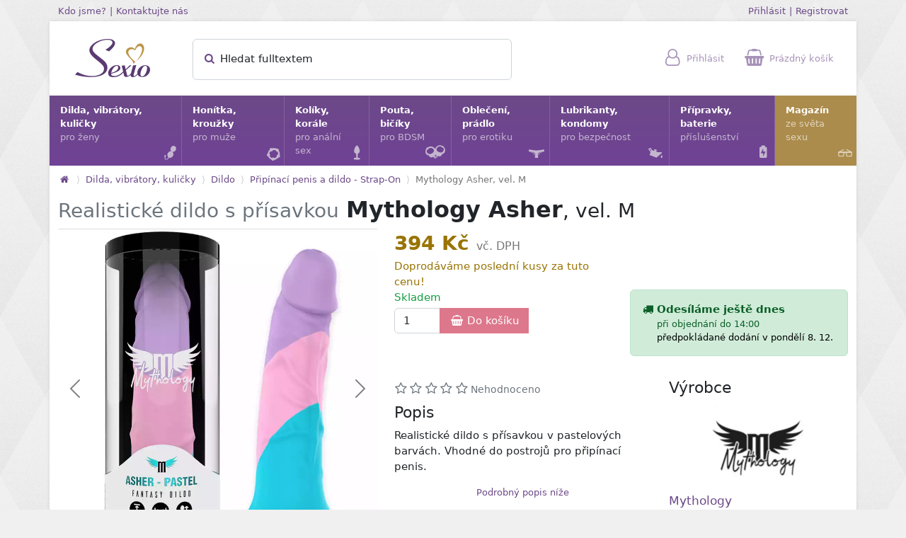

--- FILE ---
content_type: text/html; charset=utf-8
request_url: https://www.sexio.cz/p/1355-realisticke-dildo-s-prisavkou-mythology-asher-vel-m
body_size: 21052
content:
<!DOCTYPE html>
<html lang="cs">
  <head>
    <meta charset="utf-8" />
    <meta name="viewport" content="width=device-width, initial-scale=1.0, maximum-scale=2.0">

    <title>Mythology Asher, vel. M - Sexio.cz</title>
    <meta name="description" content="Realistické dildo s přísavkou v pastelových barvách. Vhodné do postrojů pro připínací penis."/>
    <link rel="canonical" href="https://www.sexio.cz/p/1355-realisticke-dildo-s-prisavkou-mythology-asher-vel-m" />
    
    

    <meta property="og:site_name" content="Sexio.cz | Online Sexshop" />
    <meta property="og:locale" content="cs_CZ" />
    <meta property="og:url" content="https://www.sexio.cz/p/1355-realisticke-dildo-s-prisavkou-mythology-asher-vel-m" />
    <meta property="og:title" content="Mythology Asher, vel. M" />
    <meta property="og:description" content="Realistické dildo s přísavkou v pastelových barvách. Vhodné do postrojů pro připínací penis." />
    <meta property="og:type" content="product" />
      <meta property="og:image" content="https://www.sexio.cz/images/product_photo/photo/17939/preview_14303620-7ae1-491b-86bc-f866e034ee03.jpg" />
      <meta property="og:image:secure_url" content="https://www.sexio.cz/images/product_photo/photo/17939/preview_14303620-7ae1-491b-86bc-f866e034ee03.jpg" />
      <meta property="og:image:width" content="450" />
      <meta property="og:image:height" content="450" />

    <link rel="apple-touch-icon" sizes="57x57" href="/apple-touch-icon-57x57.png" />
    <link rel="apple-touch-icon" sizes="72x72" href="/apple-touch-icon-72x72.png" />
    <link rel="apple-touch-icon" sizes="114x114" href="/apple-touch-icon-114x114.png" />
    <link rel="apple-touch-icon" sizes="144x144" href="/apple-touch-icon-144x144.png" />
    <link rel="apple-touch-icon" sizes="120x120" href="/apple-touch-icon-120x120.png" />
    <link rel="apple-touch-icon" sizes="152x152" href="/apple-touch-icon-152x152.png" />
    <link rel="icon" type="image/png" href="/favicon-32x32.png" sizes="32x32" />
    <link rel="icon" type="image/png" href="/favicon-16x16.png" sizes="16x16" />
    <link rel="icon" href="/favicon.ico">
    <meta name="application-name" content="Sexio.cz"/>
    <meta name="msapplication-TileColor" content="#FFFFFF" />
    <meta name="msapplication-TileImage" content="/mstile-144x144.png" />
    <meta http-equiv="X-UA-Compatible" content="IE=edge">
    <meta name="theme-color" content="#6c4988">

    <link rel="stylesheet" href="/assets/store-fed741b6995f0f489f247ef07a96976e66c83e15f50cbc7a431825a55ad76ee4.css" />
    <script src="/assets/store-78bdc26a27b930bfc51b09ea0b59c322f8d73c42cd693cabc07fbbc46abc5f24.js" defer="defer"></script>
    <meta name="csrf-param" content="authenticity_token" />
<meta name="csrf-token" content="6si5Mj_Bxbdb9QVayt_383fTFAxUZaWek5vA1k7tIfW1IjLAteGOkA6gtW28R5amaaEe7ZYrNldu4rubBzV0fw" />
    
  </head>

  <body>


    <div class="container container-outer d-none d-lg-block">
      <div class="row">
        <div class="col">
          <a class="small" href="/kdo_jsme">Kdo jsme?</a>
          <small>|</small>
          <a class="small" href="/kontakt">Kontaktujte nás</a>
        </div>
        <div class="col text-end">
            <a class="small" href="/user_session/new">Přihlásit</a>
            <small>|</small>
            <a class="small" href="/ucet/new">Registrovat</a>
        </div>
      </div>
    </div>

    <div class="container-lg container-bordered">
      <div class="row" id="topbar">
        <div class="col-2 logo">
          <a href="https://www.sexio.cz/"><picture><source type="image/webp" srcset="/assets/sexio-a63125dfab5b79bac113f8e13184dfe2d3ce85084ef100bfc2f771286e479248.webp"><img width="106" height="54" alt="Sexio" title="Přejít na hlavní stránku" src="/assets/sexio-2a3dc83f94e0e9257605fa335cc8cf94d65f0f3f1aa44dd025068be2205e1eef.png" /></picture></a>
        </div>
        <div class="col-lg-5 search offcanvas-lg offcanvas-start" tabindex="-1" id="search-offcanvas">
          <div class="offcanvas-header">
            <div class="h5 offcanvas-title">Hledat</div>
            <button type="button" class="btn-close" data-bs-dismiss="offcanvas" data-bs-target="#search-offcanvas" aria-label="Zavřít"></button>
          </div>
          <div class="offcanvas-body d-block">
            <form id="quick-searcher" action="/hledat" accept-charset="UTF-8" method="get">
              <div class="form-floating">
                <input type="text" name="fulltext" id="quick-search-input" class="form-control" placeholder="Hledat fulltextem" autocomplete="off" />
                <label><span id="quick-search-status" class="show-this-xor-next"></span><span><i class="icon icon-search text-primary"></i> Hledat fulltextem</span></label>
                <button type="submit" class="btn" title="Hledat"><i class="icon icon-search text-primary"></i></button>
              </div>
              <div id="quick-search-results"><div class="my-2 mx-1">
  <div class="mb-3 mt-3">Hledá se</div>
    <a href="#" class="btn btn-light btn-xs rounded qs-term mb-3 me-2">cockpin</a>
    <a href="#" class="btn btn-light btn-xs rounded qs-term mb-3 me-2">tunel</a>
    <a href="#" class="btn btn-light btn-xs rounded qs-term mb-3 me-2">vibrátor do kalhotek</a>
    <a href="#" class="btn btn-light btn-xs rounded qs-term mb-3 me-2">připínací penis</a>
    <a href="#" class="btn btn-light btn-xs rounded qs-term mb-3 me-2">bradavky</a>
    <a href="#" class="btn btn-light btn-xs rounded qs-term mb-3 me-2">Tantus</a>
    <a href="#" class="btn btn-light btn-xs rounded qs-term mb-3 me-2">Satisfyer</a>
    <a href="#" class="btn btn-light btn-xs rounded qs-term mb-3 me-2">prostata</a>
    <a href="#" class="btn btn-light btn-xs rounded qs-term mb-3 me-2">Tenga egg</a>
    <a href="#" class="btn btn-light btn-xs rounded qs-term mb-3 me-2">svíčka</a>
    <a href="#" class="btn btn-light btn-xs rounded qs-term mb-3 me-2">postroj</a>
    <a href="#" class="btn btn-light btn-xs rounded qs-term mb-3 me-2">tanga</a>
    <a href="#" class="btn btn-light btn-xs rounded qs-term mb-3 me-2">mojo</a>
    <a href="#" class="btn btn-light btn-xs rounded qs-term mb-3 me-2">menstruační kalíšek</a>


</div>
</div>
</form>          </div>
        </div>
        <div class="col-10 col-lg-5 icons">
          <span id="topbar-search">
            <a data-bs-toggle="offcanvas" aria-label="Hledat" href="#search-offcanvas"><i class="icon icon-search"></i> <span class="topbar-icon-title">Hledat</span></a>
          </span>
          <span id="topbar-user">
              <a href="/user_session/new"><i class="icon icon-user"></i> <span class="topbar-icon-title">Přihlásit</span></a>
  <div class="topbar-popup px-3 py-3">
    <div class="h6">Přihlašte se <small>nebo si <a href="/ucet/new">Vytvořte účet</a></small></div>

    <form class="simple_form new_user_session" id="new_user_session" novalidate="novalidate" action="/user_session" accept-charset="UTF-8" method="post"><input type="hidden" name="authenticity_token" value="xrQDpq5AiBkH7WBKZd3KJUAy_Ac5QbkStBzulRSfUUVJkwgpn2dz9y0B7T7d9uL3s-u7byEL5-HY19dQGokEAw" autocomplete="off" />
      <div class="input-group input-group-sm mb-2 mt-3">
        <span class="input-group-text"><i class="icon icon-user"></i></span>
        <input class="string email required form-control" placeholder="Email" type="email" name="user_session[email]" />
      </div>

      <div class="input-group input-group-sm mb-2">
        <span class="input-group-text"><i class="icon icon-lock"></i></span>
        <input class="password required form-control" placeholder="Heslo" type="password" name="user_session[password]" />
      </div>

      <div class="text-start clearfix">
        <label class="form-check-label"><input name="user_session[remember_me]" type="hidden" value="0" autocomplete="off" /><input class="form-check-input" type="checkbox" value="1" name="user_session[remember_me]" /> Neodhlašovat</label>
        <input type="submit" name="commit" value="Přihlásit" class="btn btn-gold btn-sm float-end" data-disable-with="Přihlásit" />
      </div>
</form>
    <div class="mt-3"><a href="/reset_hesla/new">Zapomenuté heslo?</a></div>
    <div class="mt-2"><a href="/ucet/new">Vytvořit účet</a></div>
  </div>

          </span>
          <span id="topbar-cart">
              <a href="/objednavky/kosik"><i class="icon icon-shopping-basket"></i> <span class="topbar-icon-title">Prázdný košík</span></a>

          </span>
          <span id="topbar-menu">
            <a data-bs-toggle="offcanvas" aria-label="Hlavní menu" href="#mainmenu-offcanvas"><i class="icon icon-menu"></i></a>
          </span>
        </div>
      </div>

          <style type="text/css">        .category-icon-5 {
          background-size:160px 120px;
          background-image: url('/images/category/subicons/5/c99cc1f9-e3cf-42e1-a6d9-28fb1adddb58.png');
        }
        @supports (background-image: url('/images/category/subicons/5/webp_c99cc1f9-e3cf-42e1-a6d9-28fb1adddb58.webp')) {
          .category-icon-5 {
            background-image: url('/images/category/subicons/5/webp_c99cc1f9-e3cf-42e1-a6d9-28fb1adddb58.webp');
          }
        }
</style><div class="category-icon-preloader category-icon-5"></div>
          <style type="text/css">        .category-icon-8 {
          background-size:160px 40px;
          background-image: url('/images/category/subicons/8/e60b1ca8-8974-41b5-a3cf-39a3e1d250c2.png');
        }
        @supports (background-image: url('/images/category/subicons/8/webp_e60b1ca8-8974-41b5-a3cf-39a3e1d250c2.webp')) {
          .category-icon-8 {
            background-image: url('/images/category/subicons/8/webp_e60b1ca8-8974-41b5-a3cf-39a3e1d250c2.webp');
          }
        }
</style><div class="category-icon-preloader category-icon-8"></div>
          <style type="text/css">        .category-icon-4 {
          background-size:160px 120px;
          background-image: url('/images/category/subicons/4/33037b6b-68db-4ea0-9d9d-02b36ec4ea29.png');
        }
        @supports (background-image: url('/images/category/subicons/4/webp_33037b6b-68db-4ea0-9d9d-02b36ec4ea29.webp')) {
          .category-icon-4 {
            background-image: url('/images/category/subicons/4/webp_33037b6b-68db-4ea0-9d9d-02b36ec4ea29.webp');
          }
        }
</style><div class="category-icon-preloader category-icon-4"></div>
          <style type="text/css">        .category-icon-6 {
          background-size:160px 120px;
          background-image: url('/images/category/subicons/6/f3727862-263c-4341-8da8-084649227081.png');
        }
        @supports (background-image: url('/images/category/subicons/6/webp_f3727862-263c-4341-8da8-084649227081.webp')) {
          .category-icon-6 {
            background-image: url('/images/category/subicons/6/webp_f3727862-263c-4341-8da8-084649227081.webp');
          }
        }
</style><div class="category-icon-preloader category-icon-6"></div>
          <style type="text/css">        .category-icon-9 {
          background-size:160px 160px;
          background-image: url('/images/category/subicons/9/ec2aad22-3331-4f09-aa66-d7a5c6f9eb1d.png');
        }
        @supports (background-image: url('/images/category/subicons/9/webp_ec2aad22-3331-4f09-aa66-d7a5c6f9eb1d.webp')) {
          .category-icon-9 {
            background-image: url('/images/category/subicons/9/webp_ec2aad22-3331-4f09-aa66-d7a5c6f9eb1d.webp');
          }
        }
</style><div class="category-icon-preloader category-icon-9"></div>
          <style type="text/css">        .category-icon-3 {
          background-size:160px 120px;
          background-image: url('/images/category/subicons/3/2aa59c84-8030-4565-92e7-5c03119b7e1e.png');
        }
        @supports (background-image: url('/images/category/subicons/3/webp_2aa59c84-8030-4565-92e7-5c03119b7e1e.webp')) {
          .category-icon-3 {
            background-image: url('/images/category/subicons/3/webp_2aa59c84-8030-4565-92e7-5c03119b7e1e.webp');
          }
        }
</style><div class="category-icon-preloader category-icon-3"></div>
          <style type="text/css">        .category-icon-111 {
          background-size:160px 160px;
          background-image: url('/images/category/subicons/111/68253de1-3031-49b1-8b96-cba13d52678d.png');
        }
        @supports (background-image: url('/images/category/subicons/111/webp_68253de1-3031-49b1-8b96-cba13d52678d.webp')) {
          .category-icon-111 {
            background-image: url('/images/category/subicons/111/webp_68253de1-3031-49b1-8b96-cba13d52678d.webp');
          }
        }
</style><div class="category-icon-preloader category-icon-111"></div>
        <div class="offcanvas-lg offcanvas-start" tabindex="-1" id="mainmenu-offcanvas">
          <div class="offcanvas-header">
            <div class="h5 offcanvas-title">
              <a href="https://www.sexio.cz/"><picture><source type="image/webp" srcset="/assets/sexio_white-834f9a017518a212eb2d6e93dbf1bdcb95cd1a840d6ea0eb643c7e45cd825ec4.webp"><img width="66" height="34" alt="Sexio logo" title="Přejít na hlavní stránku" src="/assets/sexio_white-2bdcab9450f47df9f4e418b06935507ce6a1c291c141866562532ad2752107f9.png" /></picture></a>
            </div>
            <button type="button" class="btn-close btn-close-white" data-bs-dismiss="offcanvas" data-bs-target="#mainmenu-offcanvas" aria-label="Zavřít"></button>
          </div>
          <div class="offcanvas-body d-block">
            <ul id="mainmenu">
                <li>
                  <a href="/c/111-dilda-venusiny-kulicky-vibratory-pomucky-pro-zeny">
                    Dilda, vibrátory, kuličky<span>pro ženy</span>
                    <i class="icon icon-kegel-balls mainmenu-icon"></i>
</a>                    <div class="mainsubmenu row row-cols-1 row-cols-md-2 row-cols-lg-3 collapse">
                        <div class="col mainsubmenu-category">
                          <span class="category-icon category-icon-111" style="background-position:-40px -80px;"></span>
                          <a href="/c/128-dildo">Dildo</a>
                          <div class="mainsubmenu-links">
                            <a href="/c/35-klasicke-dildo">Dildo</a>, <a href="/c/12-oboustranne-dildo">Oboustranná dilda</a>, <a href="/c/89-dildo-s-prisavkou">Dilda s přísavkou</a>, <a href="/c/108-realisticke-dildo">Realistická dilda</a>, <a href="/c/87-sklenene-dildo">Skleněná dilda</a>, <a href="/c/11-pripinaci-penis-a-dildo-strap-on">Připínací penis a dildo - Strap-On</a>
                          </div>
                        </div>
                        <div class="col mainsubmenu-category">
                          <span class="category-icon category-icon-111" style="background-position:-120px -0px;"></span>
                          <a href="/c/129-vibratory">Vibrátory</a>
                          <div class="mainsubmenu-links">
                            <a href="/c/46-klasicke-vibratory">Klasické vibrátory</a>, <a href="/c/47-vroubkovane-vibratory">Vroubkované vibrátory</a>, <a href="/c/52-g-bod-stimulace">G-bod stimulace</a>, <a href="/c/57-mini-vibratory">Mini vibrátory</a>, <a href="/c/65-parovy-vibrator">Párové vibrátory</a>, <a href="/c/76-dvojita-stimulace">Dvojitá stimulace</a>, <a href="/c/90-vibratory-na-prst">Vibrátory na prst</a>, <a href="/c/167-navleky-na-vibratory">Návleky na vibrátory</a>
                          </div>
                        </div>
                        <div class="col mainsubmenu-category">
                          <span class="category-icon category-icon-111" style="background-position:-80px -80px;"></span>
                          <a href="/c/130-venusiny-kulicky-cesta-ke-zdravi">Venušiny kuličky</a>
                          <div class="mainsubmenu-links">
                            <a href="/c/34-venusiny-kulicky">Klasické venušiny kuličky</a>, <a href="/c/138-sady-venusinych-kulicek">Sady venušiných kuliček</a>, <a href="/c/190-chytre-venusiny-kulicky">Chytré venušiny kuličky</a>
                          </div>
                        </div>
                        <div class="col mainsubmenu-category">
                          <span class="category-icon category-icon-111" style="background-position:-40px -40px;"></span>
                          <a href="/c/131-drazdeni-klitorisu">Stimulace klitorisu</a>
                          <div class="mainsubmenu-links">
                            <a href="/c/104-womanizery">Womanizery</a>, <a href="/c/53-vibracni-stimulatory-klitorisu">Vibrační stimulátory klitorisu</a>, <a href="/c/193-pripravky-pro-stimulaci-klitorisu">Přípravky pro stimulaci klitorisu</a>
                          </div>
                        </div>
                        <div class="col mainsubmenu-category">
                          <span class="category-icon category-icon-111" style="background-position:-0px -40px;"></span>
                          <a href="/c/71-vibracni-vajicka">Vibrační vajíčka</a>
                          <div class="mainsubmenu-links">
                            
                          </div>
                        </div>
                        <div class="col mainsubmenu-category">
                          <span class="category-icon category-icon-111" style="background-position:-0px -120px;"></span>
                          <a href="/c/67-s-ovladanim-na-dalku">S ovládáním na dálku</a>
                          <div class="mainsubmenu-links">
                            <a href="/c/68-s-mobilni-aplikaci">S mobilní aplikací</a>, <a href="/c/168-s-dalkovym-ovladanim">S dálkovým ovládáním</a>
                          </div>
                        </div>
                        <div class="col mainsubmenu-category">
                          <span class="category-icon category-icon-111" style="background-position:-40px -0px;"></span>
                          <a href="/c/95-masazni-hlavice">Masážní hlavice</a>
                          <div class="mainsubmenu-links">
                            
                          </div>
                        </div>
                        <div class="col mainsubmenu-category">
                          <span class="category-icon category-icon-111" style="background-position:-0px -0px;"></span>
                          <a href="/c/55-desinfekce">Desinfekce</a>
                          <div class="mainsubmenu-links">
                            
                          </div>
                        </div>
                        <div class="col mainsubmenu-category">
                          <span class="category-icon category-icon-111" style="background-position:-120px -80px;"></span>
                          <a href="/c/132-klonovaci-sady">Klonovací sady</a>
                          <div class="mainsubmenu-links">
                            
                          </div>
                        </div>
                        <div class="col mainsubmenu-category">
                          <span class="category-icon category-icon-111" style="background-position:-80px -0px;"></span>
                          <a href="/c/155-navleky-na-prst">Návleky na prst</a>
                          <div class="mainsubmenu-links">
                            
                          </div>
                        </div>
                        <div class="col mainsubmenu-category">
                          <span class="category-icon category-icon-111" style="background-position:-80px -40px;"></span>
                          <a href="/c/184-feromony">Feromony</a>
                          <div class="mainsubmenu-links">
                            
                          </div>
                        </div>
                        <div class="col mainsubmenu-category">
                          <span class="category-icon category-icon-111" style="background-position:-120px -40px;"></span>
                          <a href="/c/199-menstruacni-kalisek">Menstruační kalíšky</a>
                          <div class="mainsubmenu-links">
                            
                          </div>
                        </div>
                        <div class="col mainsubmenu-category">
                          <span class="category-icon " style="background-image:none;"></span>
                          <a href="/c/201-vaginalni-dilatatory">Vaginální dilatátory</a>
                          <div class="mainsubmenu-links">
                            
                          </div>
                        </div>
                    </div>
                </li>
                <li>
                  <a href="/c/3-honitka-krouzky">
                    Honítka, kroužky<span>pro muže</span>
                    <i class="icon icon-cock-ring mainmenu-icon"></i>
</a>                    <div class="mainsubmenu row row-cols-1 row-cols-md-2 row-cols-lg-3 collapse">
                        <div class="col mainsubmenu-category">
                          <span class="category-icon category-icon-3" style="background-position:-120px -40px;"></span>
                          <a href="/c/41-masturbatory-a-umele-vaginy">Masturbátory a umělé vagíny</a>
                          <div class="mainsubmenu-links">
                            <a href="/c/197-umele-vaginy">Umělé vagíny</a>, <a href="/c/42-diskretni-masturbatory">Diskrétní masturbátory</a>, <a href="/c/164-honitka">Honítka</a>, <a href="/c/194-vibracni-masturbatory">Vibrační masturbátory</a>
                          </div>
                        </div>
                        <div class="col mainsubmenu-category">
                          <span class="category-icon category-icon-3" style="background-position:-0px -80px;"></span>
                          <a href="/c/13-erekcni-krouzky">Erekční kroužky</a>
                          <div class="mainsubmenu-links">
                            <a href="/c/14-klasicky-erekcni-krouzek">Klasický erekční kroužek</a>, <a href="/c/26-vibracni-krouzky">Vibrační kroužky</a>, <a href="/c/72-s-nastavitelnym-obvodem">S nastavitelným obvodem</a>, <a href="/c/97-vibracni-krouzky-s-nabijenim">Vibrační kroužky s nabíjením</a>, <a href="/c/148-jednorazove-vibracni-krouzky">Jednorázové vibrační kroužky</a>
                          </div>
                        </div>
                        <div class="col mainsubmenu-category">
                          <span class="category-icon category-icon-3" style="background-position:-40px -40px;"></span>
                          <a href="/c/117-stimulace-prostaty">Stimulace prostaty</a>
                          <div class="mainsubmenu-links">
                            <a href="/c/116-analni-vibracni-stimulatory">Anální vibrační stimulátory</a>
                          </div>
                        </div>
                        <div class="col mainsubmenu-category">
                          <span class="category-icon category-icon-3" style="background-position:-80px -0px;"></span>
                          <a href="/c/24-vakuove-pumpy">Vakuové pumpy</a>
                          <div class="mainsubmenu-links">
                            
                          </div>
                        </div>
                        <div class="col mainsubmenu-category">
                          <span class="category-icon category-icon-3" style="background-position:-80px -40px;"></span>
                          <a href="/c/166-navleky-na-penis">Návleky na penis</a>
                          <div class="mainsubmenu-links">
                            
                          </div>
                        </div>
                        <div class="col mainsubmenu-category">
                          <span class="category-icon category-icon-3" style="background-position:-120px -0px;"></span>
                          <a href="/c/127-koliky-do-penisu-dilatatory">Kolíky do penisu - dilatátory</a>
                          <div class="mainsubmenu-links">
                            
                          </div>
                        </div>
                        <div class="col mainsubmenu-category">
                          <span class="category-icon category-icon-3" style="background-position:-40px -0px;"></span>
                          <a href="/c/28-sady-pro-odliti-penisu">Sady pro odlévání penisu</a>
                          <div class="mainsubmenu-links">
                            
                          </div>
                        </div>
                        <div class="col mainsubmenu-category">
                          <span class="category-icon category-icon-3" style="background-position:-0px -0px;"></span>
                          <a href="/c/141-cistice-pomucek">Čističe pomůcek</a>
                          <div class="mainsubmenu-links">
                            
                          </div>
                        </div>
                        <div class="col mainsubmenu-category">
                          <span class="category-icon category-icon-3" style="background-position:-0px -40px;"></span>
                          <a href="/c/195-prodlouzeni-vydrze">Prodloužení výdrže</a>
                          <div class="mainsubmenu-links">
                            
                          </div>
                        </div>
                    </div>
                </li>
                <li>
                  <a href="/c/4-koliky-korale">
                    Kolíky, korále<span>pro anální sex</span>
                    <i class="icon icon-butt-plug mainmenu-icon"></i>
</a>                    <div class="mainsubmenu row row-cols-1 row-cols-md-2 row-cols-lg-3 collapse">
                        <div class="col mainsubmenu-category">
                          <span class="category-icon category-icon-4" style="background-position:-0px -80px;"></span>
                          <a href="/c/75-analni-koliky">Anální kolíky</a>
                          <div class="mainsubmenu-links">
                            <a href="/c/203-analni-koliky-pro-zacatecniky">Anální kolíky pro začátečníky</a>, <a href="/c/88-sklenene-koliky">Skleněné kolíky</a>, <a href="/c/152-vibracni-analni-koliky">Vibrační anální kolíky</a>, <a href="/c/165-analni-tunely">Anální tunely</a>, <a href="/c/175-analni-koliky-bez-vibraci">Anální kolíky bez vibrací</a>, <a href="/c/202-sady-analnich-koliku">Sady análních kolíků</a>, <a href="/c/205-silikonove-analni-koliky">Silikonové anální kolíky</a>, <a href="/c/206-nafukovaci-analni-koliky">Nafukovací anální kolíky</a>
                          </div>
                        </div>
                        <div class="col mainsubmenu-category">
                          <span class="category-icon category-icon-4" style="background-position:-120px -40px;"></span>
                          <a href="/c/204-analni-sperky">Anální šperky</a>
                          <div class="mainsubmenu-links">
                            
                          </div>
                        </div>
                        <div class="col mainsubmenu-category">
                          <span class="category-icon category-icon-4" style="background-position:-40px -0px;"></span>
                          <a href="/c/37-analni-korale-analni-kulicky">Anální korále</a>
                          <div class="mainsubmenu-links">
                            
                          </div>
                        </div>
                        <div class="col mainsubmenu-category">
                          <span class="category-icon category-icon-4" style="background-position:-0px -0px;"></span>
                          <a href="/c/36-analni-vibratory">Anální vibrátory</a>
                          <div class="mainsubmenu-links">
                            
                          </div>
                        </div>
                        <div class="col mainsubmenu-category">
                          <span class="category-icon category-icon-4" style="background-position:-40px -80px;"></span>
                          <a href="/c/44-stimulatory-prostaty">Stimulátory prostaty</a>
                          <div class="mainsubmenu-links">
                            
                          </div>
                        </div>
                        <div class="col mainsubmenu-category">
                          <span class="category-icon category-icon-4" style="background-position:-0px -40px;"></span>
                          <a href="/c/112-klystyr">Klystýr</a>
                          <div class="mainsubmenu-links">
                            
                          </div>
                        </div>
                        <div class="col mainsubmenu-category">
                          <span class="category-icon category-icon-4" style="background-position:-80px -0px;"></span>
                          <a href="/c/91-analni-tunely-a-xxl-analni-koliky">Anální tunely a XXL anální kolíky</a>
                          <div class="mainsubmenu-links">
                            
                          </div>
                        </div>
                        <div class="col mainsubmenu-category">
                          <span class="category-icon category-icon-4" style="background-position:-120px -0px;"></span>
                          <a href="/c/113-lubrikacni-gely-pro-analni-sex">Lubrikační gely pro anální hrátky</a>
                          <div class="mainsubmenu-links">
                            <a href="/c/114-silikonove-lubrikanty-pro-analni-hratky">Silikonové lubrikanty pro anální hrátky</a>, <a href="/c/29-vodni-lubrikanty-pro-analni-hratky">Vodní lubrikanty pro anální hrátky</a>, <a href="/c/145-senzitivni-lubrikanty-vhodne-pro-analni-sex">Senzitivní lubrikanty vhodné pro anální sex</a>, <a href="/c/149-vazeliny-pro-analni-sex">Vazelíny pro anální sex</a>, <a href="/c/153-hybridni-lubrikanty-pro-analni-sex">Hybridní lubrikanty pro anální sex</a>
                          </div>
                        </div>
                        <div class="col mainsubmenu-category">
                          <span class="category-icon category-icon-4" style="background-position:-40px -40px;"></span>
                          <a href="/c/142-dezinfekce-analnich-pomucek">Dezinfekce análních pomůcek</a>
                          <div class="mainsubmenu-links">
                            
                          </div>
                        </div>
                        <div class="col mainsubmenu-category">
                          <span class="category-icon category-icon-4" style="background-position:-80px -40px;"></span>
                          <a href="/c/188-analni-dilda">Anální dilda</a>
                          <div class="mainsubmenu-links">
                            
                          </div>
                        </div>
                        <div class="col mainsubmenu-category">
                          <span class="category-icon category-icon-4" style="background-position:-80px -80px;"></span>
                          <a href="/c/151-snizeni-citlivosti">Snížení citlivosti</a>
                          <div class="mainsubmenu-links">
                            
                          </div>
                        </div>
                    </div>
                </li>
                <li>
                  <a href="/c/5-pouta-biciky">
                    Pouta, bičíky<span>pro BDSM</span>
                    <i class="icon icon-handcuffs mainmenu-icon"></i>
</a>                    <div class="mainsubmenu row row-cols-1 row-cols-md-2 row-cols-lg-3 collapse">
                        <div class="col mainsubmenu-category">
                          <span class="category-icon category-icon-5" style="background-position:-40px -0px;"></span>
                          <a href="/c/38-pouta">Pouta</a>
                          <div class="mainsubmenu-links">
                            <a href="/c/40-pouta-na-tyci">Pouta na tyči</a>
                          </div>
                        </div>
                        <div class="col mainsubmenu-category">
                          <span class="category-icon category-icon-5" style="background-position:-80px -80px;"></span>
                          <a href="/c/173-spanking-vyprask">Spanking - výprask</a>
                          <div class="mainsubmenu-links">
                            <a href="/c/31-biciky">Bičíky</a>, <a href="/c/32-placadla">Plácadla</a>, <a href="/c/174-dutky">Důtky</a>
                          </div>
                        </div>
                        <div class="col mainsubmenu-category">
                          <span class="category-icon category-icon-5" style="background-position:-120px -0px;"></span>
                          <a href="/c/50-masky-na-oci">Masky na oči</a>
                          <div class="mainsubmenu-links">
                            
                          </div>
                        </div>
                        <div class="col mainsubmenu-category">
                          <span class="category-icon category-icon-5" style="background-position:-80px -0px;"></span>
                          <a href="/c/39-obojky-a-voditka">Obojky a vodítka</a>
                          <div class="mainsubmenu-links">
                            
                          </div>
                        </div>
                        <div class="col mainsubmenu-category">
                          <span class="category-icon category-icon-5" style="background-position:-0px -80px;"></span>
                          <a href="/c/125-provazy-a-lana">Provazy a lana</a>
                          <div class="mainsubmenu-links">
                            
                          </div>
                        </div>
                        <div class="col mainsubmenu-category">
                          <span class="category-icon category-icon-5" style="background-position:-0px -40px;"></span>
                          <a href="/c/66-bondage-svazovani">Bondage - svazování</a>
                          <div class="mainsubmenu-links">
                            
                          </div>
                        </div>
                        <div class="col mainsubmenu-category">
                          <span class="category-icon category-icon-5" style="background-position:-0px -0px;"></span>
                          <a href="/c/99-svorky-na-klitoris">Svorky na klitoris</a>
                          <div class="mainsubmenu-links">
                            
                          </div>
                        </div>
                        <div class="col mainsubmenu-category">
                          <span class="category-icon category-icon-5" style="background-position:-40px -40px;"></span>
                          <a href="/c/69-prisavky-a-svorky-na-bradavky">Přísavky a svorky na bradavky</a>
                          <div class="mainsubmenu-links">
                            
                          </div>
                        </div>
                        <div class="col mainsubmenu-category">
                          <span class="category-icon category-icon-5" style="background-position:-80px -40px;"></span>
                          <a href="/c/77-roubiky">Roubíky</a>
                          <div class="mainsubmenu-links">
                            
                          </div>
                        </div>
                        <div class="col mainsubmenu-category">
                          <span class="category-icon category-icon-5" style="background-position:-120px -40px;"></span>
                          <a href="/c/107-koliky-do-penisu">Kolíky do penisu</a>
                          <div class="mainsubmenu-links">
                            
                          </div>
                        </div>
                        <div class="col mainsubmenu-category">
                          <span class="category-icon category-icon-5" style="background-position:-40px -80px;"></span>
                          <a href="/c/126-lechtadla-a-simratka">Lechtadla a šimrátka</a>
                          <div class="mainsubmenu-links">
                            
                          </div>
                        </div>
                    </div>
                </li>
                <li>
                  <a href="/c/6-obleceni-pradlo">
                    Oblečení, prádlo<span>pro erotiku</span>
                    <i class="icon icon-panties mainmenu-icon"></i>
</a>                    <div class="mainsubmenu row row-cols-1 row-cols-md-2 row-cols-lg-3 collapse">
                        <div class="col mainsubmenu-category">
                          <span class="category-icon category-icon-6" style="background-position:-80px -80px;"></span>
                          <a href="/c/182-sety-kostymy">Sety, kostýmy</a>
                          <div class="mainsubmenu-links">
                            
                          </div>
                        </div>
                        <div class="col mainsubmenu-category">
                          <span class="category-icon category-icon-6" style="background-position:-40px -40px;"></span>
                          <a href="/c/86-saty">Šaty</a>
                          <div class="mainsubmenu-links">
                            
                          </div>
                        </div>
                        <div class="col mainsubmenu-category">
                          <span class="category-icon category-icon-6" style="background-position:-0px -40px;"></span>
                          <a href="/c/85-overaly">Overaly</a>
                          <div class="mainsubmenu-links">
                            
                          </div>
                        </div>
                        <div class="col mainsubmenu-category">
                          <span class="category-icon category-icon-6" style="background-position:-120px -80px;"></span>
                          <a href="/c/176-tanga-a-kalhotky">Tanga a kalhotky</a>
                          <div class="mainsubmenu-links">
                            <a href="/c/98-kalhotky">Kalhotky</a>, <a href="/c/177-tanga">Tanga</a>
                          </div>
                        </div>
                        <div class="col mainsubmenu-category">
                          <span class="category-icon category-icon-6" style="background-position:-120px -40px;"></span>
                          <a href="/c/96-kosilky">Košilky</a>
                          <div class="mainsubmenu-links">
                            
                          </div>
                        </div>
                        <div class="col mainsubmenu-category">
                          <span class="category-icon category-icon-6" style="background-position:-40px -80px;"></span>
                          <a href="/c/124-body">Body</a>
                          <div class="mainsubmenu-links">
                            
                          </div>
                        </div>
                        <div class="col mainsubmenu-category">
                          <span class="category-icon category-icon-6" style="background-position:-80px -0px;"></span>
                          <a href="/c/102-puncochy">Punčochy a ponožky</a>
                          <div class="mainsubmenu-links">
                            
                          </div>
                        </div>
                        <div class="col mainsubmenu-category">
                          <span class="category-icon category-icon-6" style="background-position:-80px -40px;"></span>
                          <a href="/c/92-masky-na-oci-a-oblicej">Masky na oči a obličej</a>
                          <div class="mainsubmenu-links">
                            
                          </div>
                        </div>
                        <div class="col mainsubmenu-category">
                          <span class="category-icon category-icon-6" style="background-position:-0px -80px;"></span>
                          <a href="/c/101-eroticke-sperky">Erotické šperky</a>
                          <div class="mainsubmenu-links">
                            
                          </div>
                        </div>
                        <div class="col mainsubmenu-category">
                          <span class="category-icon category-icon-6" style="background-position:-120px -0px;"></span>
                          <a href="/c/49-ozdoby-na-bradavky-lepici">Ozdoby na bradavky - lepící</a>
                          <div class="mainsubmenu-links">
                            
                          </div>
                        </div>
                        <div class="col mainsubmenu-category">
                          <span class="category-icon category-icon-6" style="background-position:-40px -0px;"></span>
                          <a href="/c/198-rukavice">Rukavice</a>
                          <div class="mainsubmenu-links">
                            
                          </div>
                        </div>
                        <div class="col mainsubmenu-category">
                          <span class="category-icon category-icon-6" style="background-position:-0px -0px;"></span>
                          <a href="/c/200-panske-pradlo">Pánské spodní prádlo</a>
                          <div class="mainsubmenu-links">
                            
                          </div>
                        </div>
                    </div>
                </li>
                <li>
                  <a href="/c/8-lubrikanty-kondomy">
                    Lubrikanty, kondomy<span>pro bezpečnost</span>
                    <i class="icon icon-oil mainmenu-icon"></i>
</a>                    <div class="mainsubmenu row row-cols-1 row-cols-md-2 row-cols-lg-3 collapse">
                        <div class="col mainsubmenu-category">
                          <span class="category-icon category-icon-8" style="background-position:-120px -0px;"></span>
                          <a href="/c/196-lubrikacni-gely-a-oleje">Lubrikační gely a oleje</a>
                          <div class="mainsubmenu-links">
                            <a href="/c/20-vodni-lubrikacni-gely">Vodní lubrikační gely</a>, <a href="/c/25-silikonove-lubrikacni-gely">Silikonové lubrikační gely</a>, <a href="/c/78-organicke-lubrikacni-gely">Organické lubrikační gely</a>, <a href="/c/154-hybridni-lubrikacni-gely">Hybridní lubrikační gely</a>, <a href="/c/147-lubrikacni-gely-pro-citlivou-pokozku">Lubrikační gel pro citlivou pokožku</a>, <a href="/c/79-ochucene-lubrikacni-gely">Ochucené lubrikační gely</a>, <a href="/c/80-hrejive-lubrikanty">Hřejivé lubrikační gely</a>, <a href="/c/81-chladici-lubrikanty">Chladící lubrikační gely</a>, <a href="/c/150-vazeliny">Vazelíny</a>, <a href="/c/185-lubrikacni-gely-pro-analni-sex">Anální lubrikanty a vazelíny</a>
                          </div>
                        </div>
                        <div class="col mainsubmenu-category">
                          <span class="category-icon category-icon-8" style="background-position:-40px -0px;"></span>
                          <a href="/c/157-kondomy">Kondomy</a>
                          <div class="mainsubmenu-links">
                            <a href="/c/160-klasicke-kondomy">Klasické kondomy</a>, <a href="/c/161-extra-tenke">Extra tenké</a>, <a href="/c/162-s-prichuti">S příchutí</a>, <a href="/c/163-s-vroubkovanim">S vroubkováním</a>, <a href="/c/169-extra-male">Extra malé</a>, <a href="/c/170-extra-velke">Extra velké</a>, <a href="/c/171-bezpecnejsi">Bezpečnější</a>, <a href="/c/172-zenske-kondomy">Ženské kondomy</a>, <a href="/c/159-velka-baleni">Velká balení</a>
                          </div>
                        </div>
                        <div class="col mainsubmenu-category">
                          <span class="category-icon category-icon-8" style="background-position:-0px -0px;"></span>
                          <a href="/c/82-vse-pro-masaz">Vše pro masáž</a>
                          <div class="mainsubmenu-links">
                            <a href="/c/187-masazni-oleje">Masážní oleje</a>, <a href="/c/83-masazni-svicky">Masážní svíčky</a>, <a href="/c/140-pristroje-pro-masaz">Přístroje pro masáž</a>, <a href="/c/156-lubrikanty-vhodne-pro-masaz">Lubrikanty vhodné pro masáž</a>, <a href="/c/136-romantika">Romantika</a>
                          </div>
                        </div>
                        <div class="col mainsubmenu-category">
                          <span class="category-icon category-icon-8" style="background-position:-80px -0px;"></span>
                          <a href="/c/189-pripravky-pro-drazdeni-klitorisu">Přípravky pro dráždění klitorisu</a>
                          <div class="mainsubmenu-links">
                            
                          </div>
                        </div>
                    </div>
                </li>
                <li>
                  <a href="/c/9-pripravky-baterie">
                    Přípravky, baterie<span>příslušenství</span>
                    <i class="icon icon-battery mainmenu-icon"></i>
</a>                    <div class="mainsubmenu row row-cols-1 row-cols-md-2 row-cols-lg-3 collapse">
                        <div class="col mainsubmenu-category">
                          <span class="category-icon category-icon-9" style="background-position:-80px -40px;"></span>
                          <a href="/c/106-prislusenstvi">Příslušenství</a>
                          <div class="mainsubmenu-links">
                            
                          </div>
                        </div>
                        <div class="col mainsubmenu-category">
                          <span class="category-icon category-icon-9" style="background-position:-0px -0px;"></span>
                          <a href="/c/178-baterie">Baterie</a>
                          <div class="mainsubmenu-links">
                            <a href="/c/179-obycejne-a-alkalicke">Obyčejné a alkalické</a>, <a href="/c/180-nabijeci-baterie">Nabíjecí baterie</a>, <a href="/c/181-nabijecky">Nabíječky</a>
                          </div>
                        </div>
                        <div class="col mainsubmenu-category">
                          <span class="category-icon category-icon-9" style="background-position:-40px -120px;"></span>
                          <a href="/c/144-hygienicka-cistota">Hygienická čistota</a>
                          <div class="mainsubmenu-links">
                            
                          </div>
                        </div>
                        <div class="col mainsubmenu-category">
                          <span class="category-icon category-icon-9" style="background-position:-40px -80px;"></span>
                          <a href="/c/121-intimni-hygiena">Intimní hygiena</a>
                          <div class="mainsubmenu-links">
                            
                          </div>
                        </div>
                        <div class="col mainsubmenu-category">
                          <span class="category-icon category-icon-9" style="background-position:-0px -40px;"></span>
                          <a href="/c/59-afrodiziaka-a-feromony">Afrodiziaka a feromony</a>
                          <div class="mainsubmenu-links">
                            
                          </div>
                        </div>
                        <div class="col mainsubmenu-category">
                          <span class="category-icon category-icon-9" style="background-position:-0px -80px;"></span>
                          <a href="/c/122-eroticky-sperk">Erotické šperky</a>
                          <div class="mainsubmenu-links">
                            
                          </div>
                        </div>
                        <div class="col mainsubmenu-category">
                          <span class="category-icon category-icon-9" style="background-position:-80px -0px;"></span>
                          <a href="/c/64-malovani-na-telo">Malování na tělo</a>
                          <div class="mainsubmenu-links">
                            
                          </div>
                        </div>
                        <div class="col mainsubmenu-category">
                          <span class="category-icon category-icon-9" style="background-position:-80px -80px;"></span>
                          <a href="/c/123-potreby-pro-masaz">Potřeby pro masáž</a>
                          <div class="mainsubmenu-links">
                            <a href="/c/139-masazni-stroje">Masážní stroje</a>
                          </div>
                        </div>
                        <div class="col mainsubmenu-category">
                          <span class="category-icon category-icon-9" style="background-position:-120px -40px;"></span>
                          <a href="/c/100-telove-pudry">Tělové pudry</a>
                          <div class="mainsubmenu-links">
                            
                          </div>
                        </div>
                        <div class="col mainsubmenu-category">
                          <span class="category-icon category-icon-9" style="background-position:-120px -0px;"></span>
                          <a href="/c/51-lechtadla-a-drazdidla">Lechtadla a dráždidla</a>
                          <div class="mainsubmenu-links">
                            
                          </div>
                        </div>
                        <div class="col mainsubmenu-category">
                          <span class="category-icon category-icon-9" style="background-position:-0px -120px;"></span>
                          <a href="/c/133-klonovaci-sady">Klonovací sady</a>
                          <div class="mainsubmenu-links">
                            
                          </div>
                        </div>
                        <div class="col mainsubmenu-category">
                          <span class="category-icon category-icon-9" style="background-position:-120px -80px;"></span>
                          <a href="/c/135-romantika">Romantika</a>
                          <div class="mainsubmenu-links">
                            
                          </div>
                        </div>
                        <div class="col mainsubmenu-category">
                          <span class="category-icon category-icon-9" style="background-position:-40px -40px;"></span>
                          <a href="/c/110-darkove-sady">Dárkové sady</a>
                          <div class="mainsubmenu-links">
                            
                          </div>
                        </div>
                        <div class="col mainsubmenu-category">
                          <span class="category-icon category-icon-9" style="background-position:-80px -120px;"></span>
                          <a href="/c/183-feromony">Feromony</a>
                          <div class="mainsubmenu-links">
                            
                          </div>
                        </div>
                        <div class="col mainsubmenu-category">
                          <span class="category-icon category-icon-9" style="background-position:-40px -0px;"></span>
                          <a href="/c/16-klystyr">Klystýr</a>
                          <div class="mainsubmenu-links">
                            
                          </div>
                        </div>
                    </div>
                </li>
              <li class="mainmenu-blog">
                <a href="/magazin">
                  Magazín<span>ze světa sexu</span>
                  <i class="icon icon-glasses mainmenu-icon"></i>
</a>              </li>
            </ul>
          </div>
        </div>

      <div class="row">

        <div class="col-lg-12 contentbar">


          
            <script type="application/ld+json">
            {
              "@context": "http://schema.org",
              "@type": "BreadcrumbList",
              "itemListElement": [{"@type":"ListItem","position":1,"name":"Sexio.cz","item":"https://www.sexio.cz/"},{"@type":"ListItem","position":2,"name":"Dilda, vibrátory, kuličky","item":"https://www.sexio.cz/c/111-dilda-venusiny-kulicky-vibratory-pomucky-pro-zeny"},{"@type":"ListItem","position":3,"name":"Dildo","item":"https://www.sexio.cz/c/128-dildo"},{"@type":"ListItem","position":4,"name":"Připínací penis a dildo - Strap-On","item":"https://www.sexio.cz/c/11-pripinaci-penis-a-dildo-strap-on"},{"@type":"ListItem","position":5,"name":"Mythology Asher, vel. M","item":"https://www.sexio.cz/c/11-pripinaci-penis-a-dildo-strap-on/p/1355-realisticke-dildo-s-prisavkou-mythology-asher-vel-m"}]
            }
            </script>
            <ol class="breadcrumb breadcrumb-wide"><li><a aria-label="Na hlavní stránku" href="/"><i class="icon icon-home"></i></a></li><li><a href="/c/111-dilda-venusiny-kulicky-vibratory-pomucky-pro-zeny">Dilda, vibrátory, kuličky</a></li><li><a href="/c/128-dildo">Dildo</a></li><li><a href="/c/11-pripinaci-penis-a-dildo-strap-on">Připínací penis a dildo - Strap-On</a></li><li><a href="/c/11-pripinaci-penis-a-dildo-strap-on/p/1355-realisticke-dildo-s-prisavkou-mythology-asher-vel-m">Mythology Asher, vel. M</a></li></ol><ol class="breadcrumb breadcrumb-slim"><li><a href="/"><i class="icon icon-home"></i></a></li><li class="jumping"><a href="/c/11-pripinaci-penis-a-dildo-strap-on"><i class="icon icon-angle-double-up"></i> Připínací penis a dildo - Strap-On</a></li></ol>

          <div class="clear"></div>

          <div id="flash_messages">
            
          </div>

          

<script type="application/ld+json">
{
  "@context": "http://schema.org/",
  "@type": "Product",
  "name": "Realistické dildo s přísavkou Mythology Asher, vel. M",
  "image": ["https://www.sexio.cz/images/product_photo/photo/17939/preview_14303620-7ae1-491b-86bc-f866e034ee03.jpg","https://www.sexio.cz/images/product_photo/photo/17938/preview_24bcadab-7a1e-4ba8-b0ef-8a9c6a2450d3.jpg","https://www.sexio.cz/images/product_photo/photo/17940/preview_7a2e513a-fbaf-4e2e-ac39-5757b564db41.jpg","https://www.sexio.cz/images/product_photo/photo/17941/preview_91281d94-197b-43e2-8b49-29b1534f6f48.jpg","https://www.sexio.cz/images/product_photo/photo/17942/preview_9346c964-72af-4558-878a-54bdeeef00b8.jpg","https://www.sexio.cz/images/product_photo/photo/17943/preview_732402a8-bced-42f1-901d-11d0c2e85621.jpg","https://www.sexio.cz/images/product_photo/photo/17944/preview_2d6a29a8-8992-48a9-8c20-c4599e3f238c.jpg","https://www.sexio.cz/images/product_photo/photo/17945/preview_82b74531-c23d-4c0a-8ecb-cdce55279eaf.jpg"],
  "description": "Realistické dildo s přísavkou v pastelových barvách. Vhodné do postrojů pro připínací penis.",
  "sku": "1355",
  "gtin13": "8435565937980",
  "brand": {
    "@type": "Brand",
    "name": "Mythology",
    "logo": "https://www.sexio.cz/images/brand/logo/151/ecd53f45-a1bb-42cb-a3bf-dd471bd04f24.jpg"
  },
  "offers": {
    "@type": "Offer",
    "priceCurrency": "CZK",
    "price": "394.0",
    "url": "https://www.sexio.cz/p/1355-realisticke-dildo-s-prisavkou-mythology-asher-vel-m",
    "itemCondition": "http://schema.org/NewCondition",
    "availability": "http://schema.org/InStock",
    "priceValidUntil": "2025-12-12",
    "shippingDetails": {
      "@type": "OfferShippingDetails",
      "shippingRate": {
        "@type": "MonetaryAmount",
        "value": "65",
        "currency": "CZK"
      },
      "shippingDestination": {
        "@type": "DefinedRegion",
        "addressCountry": "CZ"
      },
      "deliveryTime": {
        "@type": "ShippingDeliveryTime",
        "handlingTime": {
          "@type": "QuantitativeValue",
          "minValue": "0",
          "maxValue": "1",
          "unitCode": "d"
        },
        "transitTime": {
          "@type": "QuantitativeValue",
          "minValue": "1",
          "maxValue": "2",
          "unitCode": "d"
        },
        "cutOffTime": "14:00:00+01:00",
        "businessDays": {
          "@type": "OpeningHoursSpecification",
          "dayOfWeek": ["https://schema.org/Monday", "https://schema.org/Tuesday", "https://schema.org/Wednesday", "https://schema.org/Thursday", "https://schema.org/Friday"]
        }
      }
    }
  }
}
</script>

<div class="row product-shipping-info-1" id="product_1355">
  <div class="col-12 order-1 order-sm-0">
    <h1>
      <div class="text-muted small d-sm-inline">Realistické dildo s přísavkou</div>
      <strong>Mythology Asher</strong><span class="small">, vel. M</span>
    </h1>
  </div>
  <div class="col-sm-5 order-0 order-sm-1" id="product_gallery">
    
    <div class="visualizer">
      <div class="visualizer-inner">
          <div class="visualizer-item active">
            <a href="/images/product_photo/photo/17939/14303620-7ae1-491b-86bc-f866e034ee03.jpg">
              <picture><source type="image/webp" srcset="/images/product_photo/photo/17939/preview_webp_14303620-7ae1-491b-86bc-f866e034ee03.webp"><img width="450" height="450" alt="Náhled produktu Realistické dildo s přísavkou Mythology Asher, vel. M" title="Realistické dildo s přísavkou Mythology Asher, vel. M" src="/images/product_photo/photo/17939/preview_14303620-7ae1-491b-86bc-f866e034ee03.jpg" /></picture>
</a>          </div>
          <div class="visualizer-item ">
            <a href="/images/product_photo/photo/17938/24bcadab-7a1e-4ba8-b0ef-8a9c6a2450d3.jpg">
              <picture><source type="image/webp" srcset="/images/product_photo/photo/17938/preview_webp_24bcadab-7a1e-4ba8-b0ef-8a9c6a2450d3.webp"><img width="450" height="450" alt="Náhled produktu Realistické dildo s přísavkou Mythology Asher, vel. M" title="Realistické dildo s přísavkou Mythology Asher, vel. M" src="/images/product_photo/photo/17938/preview_24bcadab-7a1e-4ba8-b0ef-8a9c6a2450d3.jpg" /></picture>
</a>          </div>
          <div class="visualizer-item ">
            <a href="/images/product_photo/photo/17940/7a2e513a-fbaf-4e2e-ac39-5757b564db41.jpg">
              <picture><source type="image/webp" srcset="/images/product_photo/photo/17940/preview_webp_7a2e513a-fbaf-4e2e-ac39-5757b564db41.webp"><img width="450" height="450" alt="Náhled produktu Realistické dildo s přísavkou Mythology Asher, vel. M" title="Realistické dildo s přísavkou Mythology Asher, vel. M" src="/images/product_photo/photo/17940/preview_7a2e513a-fbaf-4e2e-ac39-5757b564db41.jpg" /></picture>
</a>          </div>
          <div class="visualizer-item ">
            <a href="/images/product_photo/photo/17941/91281d94-197b-43e2-8b49-29b1534f6f48.jpg">
              <picture><source type="image/webp" srcset="/images/product_photo/photo/17941/preview_webp_91281d94-197b-43e2-8b49-29b1534f6f48.webp"><img width="450" height="450" alt="Náhled produktu Realistické dildo s přísavkou Mythology Asher, vel. M" title="Realistické dildo s přísavkou Mythology Asher, vel. M" src="/images/product_photo/photo/17941/preview_91281d94-197b-43e2-8b49-29b1534f6f48.jpg" /></picture>
</a>          </div>
          <div class="visualizer-item ">
            <a href="/images/product_photo/photo/17942/9346c964-72af-4558-878a-54bdeeef00b8.jpg">
              <picture><source type="image/webp" srcset="/images/product_photo/photo/17942/preview_webp_9346c964-72af-4558-878a-54bdeeef00b8.webp"><img width="450" height="450" alt="Náhled produktu Realistické dildo s přísavkou Mythology Asher, vel. M" title="Realistické dildo s přísavkou Mythology Asher, vel. M" src="/images/product_photo/photo/17942/preview_9346c964-72af-4558-878a-54bdeeef00b8.jpg" /></picture>
</a>          </div>
          <div class="visualizer-item ">
            <a href="/images/product_photo/photo/17943/732402a8-bced-42f1-901d-11d0c2e85621.jpg">
              <picture><source type="image/webp" srcset="/images/product_photo/photo/17943/preview_webp_732402a8-bced-42f1-901d-11d0c2e85621.webp"><img width="450" height="450" alt="Náhled produktu Realistické dildo s přísavkou Mythology Asher, vel. M" title="Realistické dildo s přísavkou Mythology Asher, vel. M" src="/images/product_photo/photo/17943/preview_732402a8-bced-42f1-901d-11d0c2e85621.jpg" /></picture>
</a>          </div>
          <div class="visualizer-item ">
            <a href="/images/product_photo/photo/17944/2d6a29a8-8992-48a9-8c20-c4599e3f238c.jpg">
              <picture><source type="image/webp" srcset="/images/product_photo/photo/17944/preview_webp_2d6a29a8-8992-48a9-8c20-c4599e3f238c.webp"><img width="450" height="450" alt="Náhled produktu Realistické dildo s přísavkou Mythology Asher, vel. M" title="Realistické dildo s přísavkou Mythology Asher, vel. M" src="/images/product_photo/photo/17944/preview_2d6a29a8-8992-48a9-8c20-c4599e3f238c.jpg" /></picture>
</a>          </div>
          <div class="visualizer-item ">
            <a href="/images/product_photo/photo/17945/82b74531-c23d-4c0a-8ecb-cdce55279eaf.jpg">
              <picture><source type="image/webp" srcset="/images/product_photo/photo/17945/preview_webp_82b74531-c23d-4c0a-8ecb-cdce55279eaf.webp"><img width="450" height="450" alt="Náhled produktu Realistické dildo s přísavkou Mythology Asher, vel. M" title="Realistické dildo s přísavkou Mythology Asher, vel. M" src="/images/product_photo/photo/17945/preview_82b74531-c23d-4c0a-8ecb-cdce55279eaf.jpg" /></picture>
</a>          </div>
      </div>
    </div>
    <div class="row row-cols-5 row-cols-lg-6 g-1 d-none d-sm-flex mt-1 visualizer-thumbnails">
        <a class="col" href="/images/product_photo/photo/17939/14303620-7ae1-491b-86bc-f866e034ee03.jpg">
          <picture><source type="image/webp" srcset="/images/product_photo/photo/17939/thumb64_webp_14303620-7ae1-491b-86bc-f866e034ee03.webp"><img width="64" height="64" alt="Miniatura náhledu produktu" title="Realistické dildo s přísavkou Mythology Asher, vel. M" class="img-thumbnail img-fluid" src="/images/product_photo/photo/17939/thumb64_14303620-7ae1-491b-86bc-f866e034ee03.jpg" /></picture>
</a>        <a class="col" href="/images/product_photo/photo/17938/24bcadab-7a1e-4ba8-b0ef-8a9c6a2450d3.jpg">
          <picture><source type="image/webp" srcset="/images/product_photo/photo/17938/thumb64_webp_24bcadab-7a1e-4ba8-b0ef-8a9c6a2450d3.webp"><img width="64" height="64" alt="Miniatura náhledu produktu" title="Realistické dildo s přísavkou Mythology Asher, vel. M" class="img-thumbnail img-fluid" src="/images/product_photo/photo/17938/thumb64_24bcadab-7a1e-4ba8-b0ef-8a9c6a2450d3.jpg" /></picture>
</a>        <a class="col" href="/images/product_photo/photo/17940/7a2e513a-fbaf-4e2e-ac39-5757b564db41.jpg">
          <picture><source type="image/webp" srcset="/images/product_photo/photo/17940/thumb64_webp_7a2e513a-fbaf-4e2e-ac39-5757b564db41.webp"><img width="64" height="64" alt="Miniatura náhledu produktu" title="Realistické dildo s přísavkou Mythology Asher, vel. M" class="img-thumbnail img-fluid" src="/images/product_photo/photo/17940/thumb64_7a2e513a-fbaf-4e2e-ac39-5757b564db41.jpg" /></picture>
</a>        <a class="col" href="/images/product_photo/photo/17941/91281d94-197b-43e2-8b49-29b1534f6f48.jpg">
          <picture><source type="image/webp" srcset="/images/product_photo/photo/17941/thumb64_webp_91281d94-197b-43e2-8b49-29b1534f6f48.webp"><img width="64" height="64" alt="Miniatura náhledu produktu" title="Realistické dildo s přísavkou Mythology Asher, vel. M" class="img-thumbnail img-fluid" src="/images/product_photo/photo/17941/thumb64_91281d94-197b-43e2-8b49-29b1534f6f48.jpg" /></picture>
</a>        <a class="col" href="/images/product_photo/photo/17942/9346c964-72af-4558-878a-54bdeeef00b8.jpg">
          <picture><source type="image/webp" srcset="/images/product_photo/photo/17942/thumb64_webp_9346c964-72af-4558-878a-54bdeeef00b8.webp"><img width="64" height="64" alt="Miniatura náhledu produktu" title="Realistické dildo s přísavkou Mythology Asher, vel. M" class="img-thumbnail img-fluid" src="/images/product_photo/photo/17942/thumb64_9346c964-72af-4558-878a-54bdeeef00b8.jpg" /></picture>
</a>        <a class="col" href="/images/product_photo/photo/17943/732402a8-bced-42f1-901d-11d0c2e85621.jpg">
          <picture><source type="image/webp" srcset="/images/product_photo/photo/17943/thumb64_webp_732402a8-bced-42f1-901d-11d0c2e85621.webp"><img width="64" height="64" alt="Miniatura náhledu produktu" title="Realistické dildo s přísavkou Mythology Asher, vel. M" class="img-thumbnail img-fluid" src="/images/product_photo/photo/17943/thumb64_732402a8-bced-42f1-901d-11d0c2e85621.jpg" /></picture>
</a>        <a class="col" href="/images/product_photo/photo/17944/2d6a29a8-8992-48a9-8c20-c4599e3f238c.jpg">
          <picture><source type="image/webp" srcset="/images/product_photo/photo/17944/thumb64_webp_2d6a29a8-8992-48a9-8c20-c4599e3f238c.webp"><img width="64" height="64" alt="Miniatura náhledu produktu" title="Realistické dildo s přísavkou Mythology Asher, vel. M" class="img-thumbnail img-fluid" src="/images/product_photo/photo/17944/thumb64_2d6a29a8-8992-48a9-8c20-c4599e3f238c.jpg" /></picture>
</a>        <a class="col" href="/images/product_photo/photo/17945/82b74531-c23d-4c0a-8ecb-cdce55279eaf.jpg">
          <picture><source type="image/webp" srcset="/images/product_photo/photo/17945/thumb64_webp_82b74531-c23d-4c0a-8ecb-cdce55279eaf.webp"><img width="64" height="64" alt="Miniatura náhledu produktu" title="Realistické dildo s přísavkou Mythology Asher, vel. M" class="img-thumbnail img-fluid" src="/images/product_photo/photo/17945/thumb64_82b74531-c23d-4c0a-8ecb-cdce55279eaf.jpg" /></picture>
</a>    </div>
  </div>

  <div class="col-sm-7 order-2">
    <div class="d-md-none"><div class="product-rating none"><span class="product-rating-stars"><i class="icon icon-star-empty"></i><i class="icon icon-star-empty"></i><i class="icon icon-star-empty"></i><i class="icon icon-star-empty"></i><i class="icon icon-star-empty"></i></span><span class="product-rating-info">Nehodnoceno</span></div></div>
    <div class="row">
      <div class="col-md-6 text-end--md">
        <div class="float-start d-md-none">
          <span class="products-favourite"></span>
        </div>
          <div id="product-price" class="text-warning">394&nbsp;Kč <small>vč. DPH</small></div>
            <div class="text-warning text-bold">Doprodáváme poslední kusy za tuto cenu!</div>
      </div>
      <div class="col-md-6">
      </div>
    </div>

      <div class="row">
        <div class="col-md-6">
          <div class="d-flex d-md-block align-items-end mb-3">
            <div class="flex-shrink-1 flex-grow-1 me-3 text-end--md">
              <span class="text-success">Skladem</span>
            </div>
            <div class="products-cart mt-1 flex-shrink-0">
              <form class="cart-button" action="/cart/1355-realisticke-dildo-s-prisavkou-mythology-asher-vel-m" accept-charset="UTF-8" data-remote="true" method="post"><input type="hidden" name="authenticity_token" value="yphKtIX2Kc0eUJJbe7K6SvVIOtJnEm_93_PlWmws1urfg2Vv81W8-FKDgx9YbLPtQgArkPqbqmQKdLHoQx20Lg" autocomplete="off" /><input type="hidden" name="big" value="true" autocomplete="off" /><div class="input-group" style="width:190px;"><input type="number" name="number" value="1" inputmode="numeric" class="form-control cart-button-amount" aria-label="Množství" data-product-id="1355" data-max="1" /><button name="act" type="submit" value="add" class="btn  btn-important"><i class="icon icon-shopping-basket"></i><span class="less-important"> Do košíku</span></button></div></form>
            </div>
          </div>
        </div>
        <div class="col-md-6">
          <div class="alert alert-success shipping-info-1"><i class="icon icon-truck"></i> <strong>Odesíláme ještě dnes</strong><div class="shipping-info-sub">při objednání do 14:00</div><div class="shipping-info-sub-black">předpokládané dodání v&nbsp;pondělí&nbsp;8.&nbsp;12.</div></div><div class="alert alert-danger shipping-info-2"><i class="icon icon-truck"></i> <strong>Požadované množství není dostupné</strong><div class="shipping-info-sub-black">zboží se doprodává a není možné objednat dané množství</div></div>
        </div>
      </div>

    <ul class="nav nav-pills mb-3 d-none d-md-flex">
      <li class="products-favourite"></li>
      <!--li><a href="#" style="text-align: center;"><span class="fa fa-share-alt fa-stack" aria-hidden="true"></span><br/><small>Sdílet</small></a></li-->
    </ul>

    <div class="row">
      <div class="col-sm-7">
        <div class="d-none d-md-block"><div class="product-rating none"><span class="product-rating-stars"><i class="icon icon-star-empty"></i><i class="icon icon-star-empty"></i><i class="icon icon-star-empty"></i><i class="icon icon-star-empty"></i><i class="icon icon-star-empty"></i></span><span class="product-rating-info">Nehodnoceno</span></div></div>
        <div class="h3">Popis</div>
        <p class="text-justify">Realistické dildo s přísavkou v pastelových barvách. Vhodné do postrojů pro připínací penis.</p>
        <p class="text-center small">
          <a href="#product-description" class="anchor-link">Podrobný popis níže</a>
        </p>
          <div class="list-group mb-3 d-flex d-lg-none">
            <a class="list-group-item list-group-item-action" href="#product-variants-offcanvas" data-bs-toggle="offcanvas">
                <picture><source type="image/webp" srcset="/images/product_photo/photo/17947/transparent64_webp_696b042c-e063-4f0a-b300-4f07774bae7b.webp"><img width="32" height="32" alt="Miniatura náhledu produktu" title="Dildo s přísavkou Mythology Garrick Pastel, vel. M" src="/images/product_photo/photo/17947/transparent64_696b042c-e063-4f0a-b300-4f07774bae7b.png" /></picture>
              <strong class="d-sm-block dl-lg-inline">1 další varianta</strong>
            </a>
          </div>

      </div>
      <div class="col-sm-5">
          <div class="h3">Výrobce</div>
          <div class="d-md-flex justify-content-center align-items-center w-100">
            <a aria-label="Mythology" class="d-none d-sm-block" href="/znacky/151-mythology"><picture><source type="image/webp" srcset="/images/brand/logo/151/thumb_webp_ecd53f45-a1bb-42cb-a3bf-dd471bd04f24.webp"><img width="128" height="128" alt="Logo značky Mythology" title="Mythology" class="img-fluid" src="/images/brand/logo/151/thumb_ecd53f45-a1bb-42cb-a3bf-dd471bd04f24.jpg" /></picture></a>
          </div>
          <a aria-label="Mythology" href="/znacky/151-mythology"><picture><source type="image/webp" srcset="/images/brand/logo/151/thumb_webp_ecd53f45-a1bb-42cb-a3bf-dd471bd04f24.webp"><img width="64" height="64" class="float-start me-3 mb-3 d-sm-none" alt="Logo značky Mythology" title="Mythology" src="/images/brand/logo/151/thumb_ecd53f45-a1bb-42cb-a3bf-dd471bd04f24.jpg" /></picture></a>
          <div class="h5"><a href="/znacky/151-mythology">Mythology</a></div>
          <small>Značka Mythology vytváří erotické pomůcky pro masturbaci i potěšení s partnerem.</small>
      </div>
    </div>

      <div class="row">
        <div class="col-sm-7">
          <div class="offcanvas-lg offcanvas-start" tabindex="-1" id="product-variants-offcanvas">
            <div class="offcanvas-header">
              <div class="h5 offcanvas-title">Další varianty</div>
              <button type="button" class="btn-close" data-bs-dismiss="offcanvas" data-bs-target="#product-variants-offcanvas" aria-label="Zavřít"></button>
            </div>
            <div class="offcanvas-body d-block">
              <fieldset class="d-none d-lg-block"><legend>Varianty</legend></fieldset>
              <div class="list-group">
                    <a href="/p/1356-dildo-s-prisavkou-mythology-garrick-pastel-vel-m" class="list-group-item list-group-item-action  ">
                      <div class="d-flex w-100 align-items-center">
                        <div class="flex-shrink-0 me-1">
                          <picture><source type="image/webp" srcset="/images/product_photo/photo/17947/transparent64_webp_696b042c-e063-4f0a-b300-4f07774bae7b.webp"><img width="64" height="64" alt="Miniatura náhledu produktu" title="Dildo s přísavkou Mythology Garrick Pastel, vel. M" src="/images/product_photo/photo/17947/transparent64_696b042c-e063-4f0a-b300-4f07774bae7b.png" /></picture>
                        </div>
                        <div class="flex-grow-1">
                          <strong>Garrick Pastel, vel. M</strong>
                          <div><span class="text-success">skladem</span></div>
                        </div>
                        <div class="text-end">
                          <div><strong>392&nbsp;Kč</strong></div>
                        </div>
                      </div>
                    </a>
              </div>

            </div>
          </div>

        </div>
      </div>

  </div>
</div>



<div id="product-navbar-holder" class="contentbar-fullwidth">
  <div id="product-navbar">
    <ul class="nav nav-pills">
      <li class="nav-item"><a href="#product-description" class="nav-link anchor-link" data-anchor-offset="60" aria-label="Podrobný popis"><i class="icon icon-align-left"></i><span class="d-none d-md-inline d-lg-none"> Popis</span><span class="d-none d-lg-inline"> Podrobný popis</span></a></li>
        <li class="nav-item"><a href="#product-materials" class="nav-link anchor-link" data-anchor-offset="60" aria-label="Materiál"><i class="icon icon-beaker"></i><span class="d-none d-md-inline"> Materiál</span></a></li>
      <li class="nav-item"><a href="#product-parameters" class="nav-link anchor-link" data-anchor-offset="60" aria-label="Parametry"><i class="icon icon-sliders"></i><span class="d-none d-md-inline"> Parametry</span></a></li>
        <li class="nav-item"><a href="#product-rating" class="nav-link anchor-link" data-anchor-offset="60" aria-label="Hodnocení"><i class="icon icon-star-empty"></i><span class="d-none d-md-inline"> Hodnocení</span></a></li>
        <li class="nav-item"><a href="#product-articles" class="nav-link anchor-link" data-anchor-offset="60" aria-label="Související články"><i class="icon icon-glasses"></i><span class="d-none d-md-inline d-lg-none"> Články</span><span class="d-none d-lg-inline"> Související články</span></a></li>
      <li class="nav-item"><a href="#product-mostly-bought-with" class="nav-link anchor-link" data-anchor-offset="60" aria-label="Podobné produkty"><i class="icon icon-clone"></i><span class="d-none d-md-inline d-lg-none"> Podobné</span><span class="d-none d-lg-inline"> Podobné produkty</span></a></li>
      <li class="nav-item ms-auto"><a href="#" class="nav-link anchor-link" aria-label="Nahoru"><i class="icon icon-up-circled"></i><span class="d-none d-xl-inline"> Nahoru</span></a></li>
    </ul>
  </div>
</div>

<div id="product-description">
  <div class="row">
    <div class="col-sm-7 col-md-8 text-reading">
      <h2>Podrobný popis</h2>
      <h3>Mythology Asher – dildo s přísavkou v pastelových barvách</h3>
<p>Veselé dildo Asher od značky Mythology vykouzlí úsměv na vaší tváři. Disponuje opravdu kvalitní přísavkou, která na hladkých površích drží jako přibitá a navíc se dá použít jako připínací dildo. </p>
<h4>Tvar stvořený pro rozkoš</h4>
<p>Realistický tvaru dilda Asher je moc hezky zpracovaný. Těšit se můžete na pěkně tvarovaný žalud, povrch pokrytý žilami a jemné vroubkování podobné pokožce penisu. Dildo se směrem ke kořeni lehounce rozšiřuje.</p>
<h4>Promyšlené provedení</h4>
<p>Dildo s přísavkou je vyrobeno z kvalitního a velmi pružného silikonu a můžete ho použít pro <strong><a href="/magazin/193-pegging-udelejte-mu-to-do-zadku">Pegging</a></strong>. Stačí mít postroj a správné naladění.</p>

<p>Přísavka dilda je až překvapivě efektivní a velmi dobře drží na hladkých površích. </p>

<p>V balení se nachází sáček vodním lubrikantem WaterFeel natural 6ml.</p>

<p><strong>Základní informace</strong></p>

<ul>
<li>velikost: M,</li>
<li>délka: 175 cm,</li>
<li>průměr: 3,5 cm,</li>
<li>měkký a pro pokožku bezpečný silikon bez škodlivých látek (BPA),</li>
<li>snadno se udržuje v hygienické čistotě,</li>
<li>doporučeno pro použití s lubrikanty na vodní bázi.</li>
</ul>

        <div id="product-materials">
          <hr/>
          <a class="float-end small " href="/materialy">Více o materiálech</a>
          <h2>Materiál produktu</h2>
          <div id="product-material-main" class="mb-3">
            <h3><span>Silikon </span><small class="text-muted"></small></h3><div><p>Hračky ze 100% silikonu jsou neporézní a mohou být úplně desinfikovány všemi možnými metodami. Jednoduché očištění desinfekčním mýdlem a dobré opláchnutí vodou je dostatečné pro většinu případů. Hračky lze i vyvářet, pokud neobsahují elektroniku.<br/>
I přestože vysoce kvalitní silikon lze v některých případech kombinovat s prémiovými silikonovými lubrikanty, doporučujeme používat lubrikanty na vodní bázi, které jsou vždy kompatibilní. Vždy se před použitím jiných lubrikantů nejprve ujistěte, zda nedochází k reakci s materiálem hračky.<br/>
Pokud chcete použít svou hračku ve vaně nebo sprše, kde by se vodní lubrikant snadno smyl a nechcete riskovat zkoušení silikonového lubrikantu na své hračce, použijte přírodní kokosový olej, který je též bezpečný se silikonem.<br/>
Čistě silikonové hračky je možné skladovat společně a mohou se navzájem dotýkat.<br/>
Různé materiály, které mají silikon v názvu ve spojení s dalším materiálem, nelze považovat za 100% silikon a většinou bývají porézní (TPE, TRP) a nelze je skladovat spolu.</p>
</div><div class="row small"><div class="col-sm-5 mb-2"><strong>Vhodné lubrikanty</strong><div><div class="material-li"><i class="icon icon-tint material-blue"></i> Na vodní bázi</div><div class="material-li"><i class="icon icon-tint material-yellow"></i> Oleje (ideální je přírodní, nerafinovaný kokosový olej)</div></div></div><div class="col-sm-7"><strong>Čištění</strong><div><div class="material-li"><i class="icon icon-beaker material-green"></i> Speciálním přípravkem určeným pro daný typ materiálu</div><div class="material-li"><i class="icon icon-hand-paper material-blue"></i> Jemným desinfekčním mýdlem a vodou</div><div class="material-li"><i class="icon icon-fire material-red"></i> Vyvařením (pouze několik minut, nesmí obsahovat další součásti nebo elektroniku)</div></div></div></div>
          </div>
        </div>
    </div>
    <div class="col-sm-5 col-md-4">
      <div id="product-parameters">
        <h2>Podrobné parametry</h2>
          <fieldset>
            <legend>Materiál</legend>
            <dl class="dl-horizontal">
                <dt>Hlavní součást</dt>
                <dd><a onclick="return product_scroll(&#39;#product-material-main&#39;);" href="#product-material-main">Silikon</a></dd>
            </dl>
          </fieldset>
          <fieldset>
            <legend>Základní parametry</legend>
            <dl class="dl-horizontal">
                <dt>Barva</dt>
                <dd>Fialová, Růžová, Modrá</dd>
                <dt>Voděodolnost</dt>
                <dd>Ano</dd>
            </dl>
          </fieldset>
          <fieldset>
            <legend>Rozměry produktu</legend>
            <dl class="dl-horizontal">
                <dt>Šířka</dt>
                <dd>35 mm</dd>
                <dt>Průměr</dt>
                <dd>35 mm</dd>
                <dt>Délka</dt>
                <dd>175 mm</dd>
                <dt>Nejširší průměr</dt>
                <dd>40 mm</dd>
                <dt>Nejužší průměr</dt>
                <dd>34 mm</dd>
                <dt>Zasunutelná délka</dt>
                <dd>150 mm</dd>
            </dl>
          </fieldset>
        <fieldset>
          <legend>Další informace</legend>
          <dl class="dl-horizontal">
              <dt>Výrobce</dt>
              <dd><a href="/znacky/151-mythology">Mythology</a></dd>

              <dt>EAN</dt>
              <dd>8435565937980</dd>

            <dt>Záruka</dt>
            <dd>24 měsíců</dd>

              <dt>Země původu</dt>
              <dd>CN</dd>
          </dl>
        </fieldset>
      </div>
    </div>
  </div>
</div>

<div id="product-rating">
  <h2>Hodnocení</h2>
  <div id="product_reviews">
    <div class="row">
  <div class="col-md-6">
    <div class="product-rating-frame pt-3 pb-2 ps-3 mb-3 d-flex">
      <div class="flex-shrink-0">
        <div class="product-rating none"><span class="product-rating-stars"><i class="icon icon-star-empty"></i><i class="icon icon-star-empty"></i><i class="icon icon-star-empty"></i><i class="icon icon-star-empty"></i><i class="icon icon-star-empty"></i></span><span class="product-rating-info">Nehodnoceno</span></div>
      </div>
      <div class="flex-grow-1">
      </div>
    </div>
  </div>
  <div class="col-md-6">
  </div>
</div>


<div id="product_reviews_loading"></div>
<div id="product_reviews_loading_dialog"><i class="icon icon-spinner"></i>Výpis se aktualizuje&hellip;</div>

  </div>
</div>

  <div id="product-articles" class="contentbar-wrapper">
    <h2>Související články</h2>
    <div class="row">
        <div class="col-md-6">
          <div class="row mb-3"><div class="col-sm-4 mb-2"><a href="/magazin/203-co-se-deje-s-nasim-telem-kdyz-nemame-dlouhodobe-sex"><picture><source type="image/webp" srcset="/images/article/picture/203/preview360_webp_153a7751-210d-4f16-a83e-510f3a06cc9c.webp"><img width="360" height="202" alt="Titulní obrázek článku Co se děje s naším tělem, když nemáme dlouhodobě sex" title="Co se děje s naším tělem, když nemáme dlouhodobě sex" class="img-fluid" src="/images/article/picture/203/preview360_153a7751-210d-4f16-a83e-510f3a06cc9c.jpg" /></picture></a></div><div class="col-sm-8"><a class="text-1rem d-block mb-1" href="/magazin/203-co-se-deje-s-nasim-telem-kdyz-nemame-dlouhodobe-sex">Co se děje s naším tělem, když nemáme dlouhodobě sex</a><div class="mt-1">O tom, že je sex příjemná zábava, jste se již sami jistě přesvědčili. A o…</div></div></div>
        </div>
        <div class="col-md-6">
          <div class="row mb-3"><div class="col-sm-4 mb-2"><a href="/magazin/152-na-velikosti-nezalezi-anebo"><picture><source type="image/webp" srcset="/images/article/picture/152/preview360_webp_1f035166-f3c0-48bd-9f78-c44dd27ccc44.webp"><img width="360" height="202" alt="Titulní obrázek článku Na velikosti nezáleží. Anebo…?" title="Na velikosti nezáleží. Anebo…?" class="img-fluid" src="/images/article/picture/152/preview360_1f035166-f3c0-48bd-9f78-c44dd27ccc44.jpg" /></picture></a></div><div class="col-sm-8"><a class="text-1rem d-block mb-1" href="/magazin/152-na-velikosti-nezalezi-anebo">Na velikosti nezáleží. Anebo…?</a><div class="mt-1">Jak vypadá průměrný penis? A uděláte s tím vaším hodně parády nebo se máte bát…</div></div></div>
        </div>
    </div>
  </div>

<div id="product-mostly-bought-with" class="products-only2rows">
  <h2>Podobné produkty</h2>
  <div class="row contentbar-row row-cols-1 row-cols-xs-2 row-cols-sm-3 row-cols-xl-4 products">
    <div class="col products-product product-shipping-info-1" id="product_1356" data-product-id="1356" data-quickview-prev="false" data-quickview-next="true" data-quickview-link="/c/11-pripinaci-penis-a-dildo-strap-on/p/1356-dildo-s-prisavkou-mythology-garrick-pastel-vel-m">
      <div class="products-info">
        <a href="/c/11-pripinaci-penis-a-dildo-strap-on/p/1356-dildo-s-prisavkou-mythology-garrick-pastel-vel-m">
          <div class="products-image">
            <picture><source type="image/webp" srcset="/images/product_photo/photo/17947/thumb_webp_696b042c-e063-4f0a-b300-4f07774bae7b.webp"><img width="190" height="180" alt="Náhled produktu Dildo s přísavkou Mythology Garrick Pastel, vel. M" title="Dildo s přísavkou Mythology Garrick Pastel, vel. M" src="/images/product_photo/photo/17947/thumb_696b042c-e063-4f0a-b300-4f07774bae7b.jpg" /></picture>
          </div>
</a>        
        <div class="products-favourite">
          
        </div>
        <a title="Dildo s přísavkou Mythology Garrick Pastel, vel. M" class="products-title" href="/c/11-pripinaci-penis-a-dildo-strap-on/p/1356-dildo-s-prisavkou-mythology-garrick-pastel-vel-m">Mythology Garrick Pastel, vel. M</a>
        <div class="products-price-box">
            <div class="products-price">
                <span class="text-warning">392,-<br/><span class="fw-normal small">Doprodáváme</span></span>
            </div>
            <div class="products-cart"><form class="cart-button" action="/cart/1356-dildo-s-prisavkou-mythology-garrick-pastel-vel-m" accept-charset="UTF-8" data-remote="true" method="post"><input type="hidden" name="authenticity_token" value="F7pQXLiqpXOtkkJmsI_qgIgrPuqwD-aUxxf3X7iDiU70VzG_FM2OMfD1_87fXfrnsePd7vDSg3j7SZ7SM6WTcw" autocomplete="off" /><input type="hidden" name="big" value="" autocomplete="off" /><button name="act" type="submit" value="add" class="btn btn-sm p-btn-cart-sm btn-important"><i class="icon icon-shopping-basket"></i><span class="less-important"> Do košíku</span></button></form></div>
            <div class="products-warehouse"><span class="text-success">skladem</span></div>
        </div>
        <div class="products-description">Barevné dildo s přísavkou vhodné do strap-on postrojů pro pegging jako připínací penis.</div>
        <button type="button" class="products-quick-view-button"><i class="icon icon-angle-down"></i> Rychlý náhled</button>
      </div>
    </div>
    <div class="col products-product product-shipping-info-1" id="product_1354" data-product-id="1354" data-quickview-prev="true" data-quickview-next="true" data-quickview-link="/c/11-pripinaci-penis-a-dildo-strap-on/p/1354-dildo-s-prisavkou-mythology-colby-pastel-vel-m">
      <div class="products-info">
        <a href="/c/11-pripinaci-penis-a-dildo-strap-on/p/1354-dildo-s-prisavkou-mythology-colby-pastel-vel-m">
          <div class="products-image">
            <picture><source type="image/webp" srcset="/images/product_photo/photo/17931/thumb_webp_a0a51f20-02e5-4be4-826e-dac168d0d49e.webp"><img width="190" height="180" alt="Náhled produktu Dildo s přísavkou Mythology Colby Pastel, vel. M" title="Dildo s přísavkou Mythology Colby Pastel, vel. M" src="/images/product_photo/photo/17931/thumb_a0a51f20-02e5-4be4-826e-dac168d0d49e.jpg" /></picture>
          </div>
</a>        
        <div class="products-favourite">
          
        </div>
        <a title="Dildo s přísavkou Mythology Colby Pastel, vel. M" class="products-title" href="/c/11-pripinaci-penis-a-dildo-strap-on/p/1354-dildo-s-prisavkou-mythology-colby-pastel-vel-m">Mythology Colby Pastel, vel. M</a>
        <div class="products-price-box">
            <div class="products-price">
                <span class="text-warning">434,-<br/><span class="fw-normal small">Doprodáváme</span></span>
            </div>
            <div class="products-cart"><form class="cart-button" action="/cart/1354-dildo-s-prisavkou-mythology-colby-pastel-vel-m" accept-charset="UTF-8" data-remote="true" method="post"><input type="hidden" name="authenticity_token" value="SAL3iM84lx3LMtgaEEFO4ZBRQ9jNsUWCTfR29Jip-IzXTC0XfvJID8twrGZhWZ-vx4I6TbUO6KCDuyQap7fZzg" autocomplete="off" /><input type="hidden" name="big" value="" autocomplete="off" /><button name="act" type="submit" value="add" class="btn btn-sm p-btn-cart-sm btn-important"><i class="icon icon-shopping-basket"></i><span class="less-important"> Do košíku</span></button></form></div>
            <div class="products-warehouse"><span class="text-success">skladem</span></div>
        </div>
        <div class="products-description">Vroubkované dildo s přísavkou v pastelových barvách vhodné jako připínací penis do postroje.</div>
        <button type="button" class="products-quick-view-button"><i class="icon icon-angle-down"></i> Rychlý náhled</button>
      </div>
    </div>
    <div class="col products-product product-shipping-info-1" id="product_1360" data-product-id="1360" data-quickview-prev="true" data-quickview-next="true" data-quickview-link="/c/11-pripinaci-penis-a-dildo-strap-on/p/1360-postroj-pro-pripinaci-dilda-mythology-harness-bronzova-s-m">
      <div class="products-info">
        <a href="/c/11-pripinaci-penis-a-dildo-strap-on/p/1360-postroj-pro-pripinaci-dilda-mythology-harness-bronzova-s-m">
          <div class="products-image">
            <picture><source type="image/webp" srcset="/images/product_photo/photo/17964/thumb_webp_1f733e20-5fa1-4d46-a0c4-9734638aaa2b.webp"><img width="190" height="180" alt="Náhled produktu Postroj pro připínací dilda Mythology Harness, bronzová, S/M" title="Postroj pro připínací dilda Mythology Harness, bronzová, S/M" src="/images/product_photo/photo/17964/thumb_1f733e20-5fa1-4d46-a0c4-9734638aaa2b.jpg" /></picture>
          </div>
</a>        
        <div class="products-favourite">
          
        </div>
        <a title="Postroj pro připínací dilda Mythology Harness, bronzová, S/M" class="products-title" href="/c/11-pripinaci-penis-a-dildo-strap-on/p/1360-postroj-pro-pripinaci-dilda-mythology-harness-bronzova-s-m">Mythology Harness, bronzová, S/M</a>
        <div class="products-price-box">
            <div class="products-price">
                <span class="text-warning">447,-<br/><span class="fw-normal small">Doprodáváme</span></span>
            </div>
            <div class="products-cart"><form class="cart-button" action="/cart/1360-postroj-pro-pripinaci-dilda-mythology-harness-bronzova-s-m" accept-charset="UTF-8" data-remote="true" method="post"><input type="hidden" name="authenticity_token" value="fsqErykvcfb77Rq85MGBNOujL-0Qr27T7p3H5N3bEuD6HUDtoyDyOfekmXsLVUeLx9XOtucbLeyHuZjjsPUEZA" autocomplete="off" /><input type="hidden" name="big" value="" autocomplete="off" /><button name="act" type="submit" value="add" class="btn btn-sm p-btn-cart-sm btn-important"><i class="icon icon-shopping-basket"></i><span class="less-important"> Do košíku</span></button></form></div>
            <div class="products-warehouse"><span class="text-success">skladem</span></div>
        </div>
        <div class="products-description">Skvěle padnoucí postroj pro připínací dilda na pegging.</div>
        <button type="button" class="products-quick-view-button"><i class="icon icon-angle-down"></i> Rychlý náhled</button>
      </div>
    </div>
    <div class="col products-product product-shipping-info-1" id="product_1361" data-product-id="1361" data-quickview-prev="true" data-quickview-next="true" data-quickview-link="/c/11-pripinaci-penis-a-dildo-strap-on/p/1361-postroj-pro-pripinaci-dilda-mythology-harness-bronzova-l-xl">
      <div class="products-info">
        <a href="/c/11-pripinaci-penis-a-dildo-strap-on/p/1361-postroj-pro-pripinaci-dilda-mythology-harness-bronzova-l-xl">
          <div class="products-image">
            <picture><source type="image/webp" srcset="/images/product_photo/photo/17971/thumb_webp_d35a858a-c134-4d6b-8bd2-0cfd45e779d2.webp"><img width="190" height="180" alt="Náhled produktu Postroj pro připínací dilda Mythology Harness, bronzová, L/XL" title="Postroj pro připínací dilda Mythology Harness, bronzová, L/XL" src="/images/product_photo/photo/17971/thumb_d35a858a-c134-4d6b-8bd2-0cfd45e779d2.jpg" /></picture>
          </div>
</a>        
        <div class="products-favourite">
          
        </div>
        <a title="Postroj pro připínací dilda Mythology Harness, bronzová, L/XL" class="products-title" href="/c/11-pripinaci-penis-a-dildo-strap-on/p/1361-postroj-pro-pripinaci-dilda-mythology-harness-bronzova-l-xl">Mythology Harness, bronzová, L/XL</a>
        <div class="products-price-box">
            <div class="products-price">
                <span class="text-warning">463,-<br/><span class="fw-normal small">Doprodáváme</span></span>
            </div>
            <div class="products-cart"><form class="cart-button" action="/cart/1361-postroj-pro-pripinaci-dilda-mythology-harness-bronzova-l-xl" accept-charset="UTF-8" data-remote="true" method="post"><input type="hidden" name="authenticity_token" value="J4skDPz8hJr4zQ9WxZwcEOTBrGBIIIs3iar8jxu5QDJSZPw4XgoynzhkDSXlktN9he8jH6eqPoisvqakAXg7NA" autocomplete="off" /><input type="hidden" name="big" value="" autocomplete="off" /><button name="act" type="submit" value="add" class="btn btn-sm p-btn-cart-sm btn-important"><i class="icon icon-shopping-basket"></i><span class="less-important"> Do košíku</span></button></form></div>
            <div class="products-warehouse"><span class="text-success">skladem</span></div>
        </div>
        <div class="products-description">Skvěle padnoucí postroj pro připínací dilda na pegging.</div>
        <button type="button" class="products-quick-view-button"><i class="icon icon-angle-down"></i> Rychlý náhled</button>
      </div>
    </div>
    <div class="col products-product product-shipping-info-1" id="product_1140" data-product-id="1140" data-quickview-prev="true" data-quickview-next="true" data-quickview-link="/c/11-pripinaci-penis-a-dildo-strap-on/p/1140-pripinaci-dildo-tantus-silk-vel-s-cerna">
      <div class="products-info">
        <a href="/c/11-pripinaci-penis-a-dildo-strap-on/p/1140-pripinaci-dildo-tantus-silk-vel-s-cerna">
          <div class="products-image">
            <picture><source type="image/webp" srcset="/images/product_photo/photo/16986/thumb_webp_8881af4c-a2c9-4089-9f7b-a635d026616c.webp"><img width="190" height="180" alt="Náhled produktu Připínací dildo Tantus Silk, vel. S, černá" title="Připínací dildo Tantus Silk, vel. S, černá" src="/images/product_photo/photo/16986/thumb_8881af4c-a2c9-4089-9f7b-a635d026616c.jpg" /></picture>
          </div>
</a>        
        <div class="products-favourite">
          
        </div>
        <a title="Připínací dildo Tantus Silk, vel. S, černá" class="products-title" href="/c/11-pripinaci-penis-a-dildo-strap-on/p/1140-pripinaci-dildo-tantus-silk-vel-s-cerna">Tantus Silk, vel. S, černá</a>
        <div class="products-price-box">
            <div class="products-price">
                <span class="text-warning">548,-<br/><span class="fw-normal small">Doprodáváme</span></span>
            </div>
            <div class="products-cart"><form class="cart-button" action="/cart/1140-pripinaci-dildo-tantus-silk-vel-s-cerna" accept-charset="UTF-8" data-remote="true" method="post"><input type="hidden" name="authenticity_token" value="rXdA-G2VLkF1exc4q8jLafOViXsMd7OPOswRh9glO0X2WfAziSq4pR9_6yqvPcIQ92nAVVWwKK68YdjhS87Q_w" autocomplete="off" /><input type="hidden" name="big" value="" autocomplete="off" /><button name="act" type="submit" value="add" class="btn btn-sm p-btn-cart-sm btn-important"><i class="icon icon-shopping-basket"></i><span class="less-important"> Do košíku</span></button></form></div>
            <div class="products-warehouse"><span class="text-success">skladem</span></div>
        </div>
        <div class="products-description">Připínací dildo z ultra kvalitního silikonu v malé velikosti.</div>
        <button type="button" class="products-quick-view-button"><i class="icon icon-angle-down"></i> Rychlý náhled</button>
      </div>
    </div>
    <div class="col products-product product-shipping-info-1" id="product_1287" data-product-id="1287" data-quickview-prev="true" data-quickview-next="true" data-quickview-link="/c/11-pripinaci-penis-a-dildo-strap-on/p/1287-pripinaci-dildo-ze-silikonu-fleshlight-herspot-g-spot-s">
      <div class="products-info">
        <a href="/c/11-pripinaci-penis-a-dildo-strap-on/p/1287-pripinaci-dildo-ze-silikonu-fleshlight-herspot-g-spot-s">
          <div class="products-image">
            <picture><source type="image/webp" srcset="/images/product_photo/photo/17655/thumb_webp_ff9e6c98-d2d4-45a8-8a46-bbcb5f7308e4.webp"><img width="190" height="180" alt="Náhled produktu Připínací dildo ze silikonu Fleshlight HerSpot G-Spot, S" title="Připínací dildo ze silikonu Fleshlight HerSpot G-Spot, S" src="/images/product_photo/photo/17655/thumb_ff9e6c98-d2d4-45a8-8a46-bbcb5f7308e4.jpg" /></picture>
          </div>
</a>        
        <div class="products-favourite">
          
        </div>
        <a title="Připínací dildo ze silikonu Fleshlight HerSpot G-Spot, S" class="products-title" href="/c/11-pripinaci-penis-a-dildo-strap-on/p/1287-pripinaci-dildo-ze-silikonu-fleshlight-herspot-g-spot-s">Fleshlight HerSpot G-Spot, S</a>
        <div class="products-price-box">
            <div class="products-price">
                <span class="text-warning">597,-<br/><span class="fw-normal small">Doprodáváme</span></span>
            </div>
            <div class="products-cart"><form class="cart-button" action="/cart/1287-pripinaci-dildo-ze-silikonu-fleshlight-herspot-g-spot-s" accept-charset="UTF-8" data-remote="true" method="post"><input type="hidden" name="authenticity_token" value="C8NhwtEbWt0RyNimcZDVdovAzk3XXjQ21Nt9hQAG5BMbTR2D1w3jcxeZxZAdOEjqZaf83eCLZdlZBoQM-0RkwQ" autocomplete="off" /><input type="hidden" name="big" value="" autocomplete="off" /><button name="act" type="submit" value="add" class="btn btn-sm p-btn-cart-sm btn-important"><i class="icon icon-shopping-basket"></i><span class="less-important"> Do košíku</span></button></form></div>
            <div class="products-warehouse"><span class="text-success">skladem</span></div>
        </div>
        <div class="products-description">Tvarované silikonové dildo pro stimulaci bodu G v úchvatné barvě golden rose. Vhodné do postrojů jako připínací penis.</div>
        <button type="button" class="products-quick-view-button"><i class="icon icon-angle-down"></i> Rychlý náhled</button>
      </div>
    </div>
    <div class="col products-product product-shipping-info-1" id="product_464" data-product-id="464" data-quickview-prev="true" data-quickview-next="true" data-quickview-link="/c/11-pripinaci-penis-a-dildo-strap-on/p/464-silikonove-dildo-pro-pripinani-sportsheets-please-fialova">
      <div class="products-info">
        <a href="/c/11-pripinaci-penis-a-dildo-strap-on/p/464-silikonove-dildo-pro-pripinani-sportsheets-please-fialova">
          <div class="products-image">
            <picture><source type="image/webp" srcset="/images/product_photo/photo/14595/thumb_webp_462803fe-94ff-4c03-94ec-8da994ab5e3f.webp"><img width="190" height="180" alt="Náhled produktu Silikonové dildo pro připínání Sportsheets Please, fialová" title="Silikonové dildo pro připínání Sportsheets Please, fialová" src="/images/product_photo/photo/14595/thumb_462803fe-94ff-4c03-94ec-8da994ab5e3f.jpg" /></picture>
          </div>
</a>        
        <div class="products-favourite">
          
        </div>
        <a title="Silikonové dildo pro připínání Sportsheets Please, fialová" class="products-title" href="/c/11-pripinaci-penis-a-dildo-strap-on/p/464-silikonove-dildo-pro-pripinani-sportsheets-please-fialova">Sportsheets Please, fialová</a>
        <div class="products-price-box">
            <div class="products-price">
                <span class="text-warning">638,-<br/><span class="fw-normal small">Doprodáváme</span></span>
            </div>
            <div class="products-cart"><form class="cart-button" action="/cart/464-silikonove-dildo-pro-pripinani-sportsheets-please-fialova" accept-charset="UTF-8" data-remote="true" method="post"><input type="hidden" name="authenticity_token" value="mVZm_a9o5LsDgXW4mRSOsq2IObARd_wCA7ZgZknOzJrOYDDcLaRqVTLcWblfzdB4U1K7cNpE7QeY4HD0Xn7pBA" autocomplete="off" /><input type="hidden" name="big" value="" autocomplete="off" /><button name="act" type="submit" value="add" class="btn btn-sm p-btn-cart-sm btn-important"><i class="icon icon-shopping-basket"></i><span class="less-important"> Do košíku</span></button></form></div>
            <div class="products-warehouse"><span class="text-success">skladem</span></div>
        </div>
        <div class="products-description">Perleťové dildo vhodné pro strap-on jako připínací penis.</div>
        <button type="button" class="products-quick-view-button"><i class="icon icon-angle-down"></i> Rychlý náhled</button>
      </div>
    </div>
    <div class="col products-product product-shipping-info-1" id="product_672" data-product-id="672" data-quickview-prev="true" data-quickview-next="false" data-quickview-link="/c/11-pripinaci-penis-a-dildo-strap-on/p/672-postroj-pro-pripinaci-penisy-sportsheets-midnight-strap-on-cerna">
      <div class="products-info">
        <a href="/c/11-pripinaci-penis-a-dildo-strap-on/p/672-postroj-pro-pripinaci-penisy-sportsheets-midnight-strap-on-cerna">
          <div class="products-image">
            <picture><source type="image/webp" srcset="/images/product_photo/photo/15299/thumb_webp_5862d544-465f-47dd-b2a1-4ff4c3810c6f.webp"><img width="190" height="180" alt="Náhled produktu Postroj pro připínací penisy Sportsheets Midnight strap-on, černá" title="Postroj pro připínací penisy Sportsheets Midnight strap-on, černá" src="/images/product_photo/photo/15299/thumb_5862d544-465f-47dd-b2a1-4ff4c3810c6f.jpg" /></picture>
          </div>
</a>        
        <div class="products-favourite">
          
        </div>
        <a title="Postroj pro připínací penisy Sportsheets Midnight strap-on, černá" class="products-title" href="/c/11-pripinaci-penis-a-dildo-strap-on/p/672-postroj-pro-pripinaci-penisy-sportsheets-midnight-strap-on-cerna">Sportsheets Midnight strap-on, černá</a>
        <div class="products-price-box">
            <div class="products-price">
                <span class="text-warning">640,-<br/><span class="fw-normal small">Doprodáváme</span></span>
            </div>
            <div class="products-cart"><form class="cart-button" action="/cart/672-postroj-pro-pripinaci-penisy-sportsheets-midnight-strap-on-cerna" accept-charset="UTF-8" data-remote="true" method="post"><input type="hidden" name="authenticity_token" value="1VseZBfb1fZ8IHM0A6hoA15PQwAulmUDflz7CfaCPP1VjKbFzCUksJMUAfHXeekqjwOHsF3j_hEh07DM8piMew" autocomplete="off" /><input type="hidden" name="big" value="" autocomplete="off" /><button name="act" type="submit" value="add" class="btn btn-sm p-btn-cart-sm btn-important"><i class="icon icon-shopping-basket"></i><span class="less-important"> Do košíku</span></button></form></div>
            <div class="products-warehouse"><span class="text-success">skladem</span></div>
        </div>
        <div class="products-description">Srap-on postroj pro připínací penisy ve velmi decentním provedení a univerzální velikosti.</div>
        <button type="button" class="products-quick-view-button"><i class="icon icon-angle-down"></i> Rychlý náhled</button>
      </div>
    </div>
</div>

</div>

          <form class="simple_form new_newsletter_email" id="new_newsletter_email" novalidate="novalidate" action="/newsletter" accept-charset="UTF-8" method="post"><input type="hidden" name="authenticity_token" value="VgfjVLPfR602mwHxjKbRzkMOqVhR21jA6f6SCJGD2wqHF4tpsFmyy0EnwrAIwTEc3aB-R1T0A8WtqdOSQ7ESeA" autocomplete="off" />

  <div class="row contentbar-row why-us pb-3 pt-3 border-top">
    <div class="col-12">
      
      <input class="string optional newsletter_required" type="text" name="newsletter_email[name]" id="newsletter_email_name" />
      <input class="string optional newsletter_required" type="text" name="newsletter_email[token]" id="newsletter_email_token" />
      <input class="string optional newsletter_required" value="1764923967475" type="text" name="newsletter_email[start]" id="newsletter_email_start" />
    </div>
    <div class="col-12 text-center text-warning">
      <div class="h2"><i class="icon icon-logo-heart"></i> Nenechte si nic uniknout!</div>
      <p>Zadejte svůj e-mail a získejte přednostní přístup k akcím, novinkám a exkluzivním výhodám. Přidejte se k těm, kteří mají vždy náskok!</p>
    </div>
    <div class="col-md-4 offset-md-4">
      <div class="input-group">
        <input class="string email required form-control border-primary" placeholder="Váš email" type="email" name="newsletter_email[email]" id="newsletter_email_email" />
        <input type="submit" name="commit" value="Přihlásit" class="btn btn-outline-primary rounded-end" data-disable-with="Přihlásit" />
      </div>
    </div>
    <div class="col-12 text-center text-primary">
      <p>Zasíláme jen to, co stojí za to a maximálně jednou za měsíc.</p>
    </div>
  </div>
</form>
        </div>

      </div>

      <div class="row" id="footerbar">
        <div class="col-lg-6">
          <div class="d-flex align-items-end">
            <picture><source type="image/webp" srcset="/assets/sexio_pink-6e49a2ad4c357ba1ec73174bca45e35940fc14ec1d708f5c4f3c8509c23643d9.webp"><img width="71" height="36" alt="Sexio logo" title="Nikdy není pozdě mít spokojený sexuální život" src="/assets/sexio_pink-74840da865027072c84c68a68924d5de6a178030687ba4c44b88cb17eee2c397.png" /></picture>
            <small class="ms-3 brand-caption">Nikdy není pozdě mít spokojený sexuální život.</small>
          </div>
        </div>
        <div class="col-lg-6 social-networks">
          <small>Sledujte nás na sociálních sítích:</small>
          <a aria-label="Instagram" rel="noreferrer" data-safe-url="/out/wp737/https://www.instagram.com/sexio.cz/" target="_blank" href="https://www.instagram.com/sexio.cz/"><i class="icon icon-instagram"></i></a>
          <a aria-label="Facebook" rel="noreferrer" data-safe-url="/out/2y4l0o/https://www.facebook.com/sexio.cz/" target="_blank" href="https://www.facebook.com/sexio.cz/"><i class="icon icon-facebook"></i></a>
        </div>
      </div>

      <footer class="row">
        <div class="col-sm-6 col-lg-3">
          <fieldset><legend>Sexio.cz</legend></fieldset>
          <ul class="nav nav-pills flex-column">
            <li class="nav-item"><a class="nav-link" href="/kdo_jsme">Kdo jsme?</a></li>
            <li class="nav-item"><a class="nav-link" href="/kontakt">Kontaktujte nás</a></li>
            <li class="nav-item"><a class="nav-link" href="/ochrana_soukromi">Ochrana soukromí</a></li>
            <li class="nav-item"><a class="nav-link" href="/znacky">Značky, které prodáváme</a></li>
            <li class="nav-item"><a class="nav-link" href="/materialy">Informace o materiálech</a></li>
          </ul>
        </div>
        <div class="col-sm-6 col-lg-3">
          <fieldset><legend>Dokumenty</legend></fieldset>
          <ul class="nav nav-pills flex-column">
            <li class="nav-item"><a class="nav-link" href="/vseobecne_obchodni_podminky">Obchodní podmínky</a></li>
            <li class="nav-item"><a class="nav-link" href="/reklamacni_rad">Reklamační řád</a></li>
            <li class="nav-item"><a class="nav-link" href="/ochrana_osobnich_udaju">Ochrana osobních údajů</a></li>
          </ul>
        </div>
        <div class="col-sm-6 col-lg-3">
          <fieldset><legend>Objednávky</legend></fieldset>
          <ul class="nav nav-pills flex-column">
            <li class="nav-item"><a class="nav-link" href="/doprava">Doprava a platba</a></li>
            <li class="nav-item"><a class="nav-link" href="/jak_reklamovat">Jak reklamovat</a></li>
            <li class="nav-item"><a class="nav-link" href="/vraceni_zbozi">Vrácení zboží</a></li>
            <li class="nav-item"><a class="nav-link" href="/pravidla_hodnoceni_produktu">Pravidla hodnocení produktů</a></li>
          </ul>
        </div>
        <div class="col-sm-6 col-lg-3">
          <fieldset><legend>Kontaktujte nás</legend></fieldset>
          <!--ul class="nav nav-pills flex-column">
            <li class="nav-item"><a class="nav-link" href="/kontakt">Kontaktním formulářem</a></li>
          </ul-->
          <div class="row mb-2 ms-3">
            <div class="col-4 p-0">E-mailem</div>
            <div class="col-8 p-0"><a href="mailto:obchod@sexio.cz">obchod@sexio.cz</a></div>
          </div>
          <div class="row mb-2 ms-3">
            <div class="col-4 p-0"><span class="d-lg-none d-xl-inline">Telefonem</span><span class="d-none d-lg-inline d-xl-none">Telefon</span></div>
            <div class="col-8 p-0">+420 488 588 728<br/><small>Po-Pá: 8:00 - 14:00</small></div>
          </div>
          <p class="small ms-3 me-3">Provozovatelem internetového obchodu je Malisio s.r.o.</p>
          <p class="small ms-3 me-3">IČO: 06364055, Nejsme plátci DPH.</p>
        </div>
        <div class="col-xs-12">
          <p class="text-center small">
            <strong>Prodej erotického zboží je povolen pouze osobám starším 18ti let. Nedosahujete-li požadovaného věku, opusťte tyto stránky.</strong>
            <!--
            <br/>
            Podle zákona o evidenci tržeb je prodávající povinen vystavit kupujícímu účtenku. Zároveň je povinen zaevidovat přijatou tržbu u správce daně online; v případě technického výpadku pak nejpozději do 48 hodin.-->
          </p>
        </div>
      </footer>
    </div> <!-- /container -->

    <div class="container container-outer">
      <small>&copy; Malisio s.r.o. - provozovatel internetového obchodu Sexio.cz</small>
    </div>

  </body>
</html>


--- FILE ---
content_type: text/css
request_url: https://www.sexio.cz/assets/store-fed741b6995f0f489f247ef07a96976e66c83e15f50cbc7a431825a55ad76ee4.css
body_size: 20938
content:
@font-face{font-family:"fontello";src:url(/assets/fontello-54de4a0cf9b2fb1b173c22a550c8e2fa82270f1be946fbe292506fb17f8ddf59.eot);src:url(/assets/fontello-54de4a0cf9b2fb1b173c22a550c8e2fa82270f1be946fbe292506fb17f8ddf59.eot#iefix) format("embedded-opentype"),url(/assets/fontello-1e2e189a7527a81ac2735f0266d3c4adae86a3932202aaf4c71ac4b4b0c137fb.woff2) format("woff2"),url(/assets/fontello-c5a9fffd047409ca17c631513e6ad212aa231c421883481b66b2bd414216ec53.woff) format("woff"),url(/assets/fontello-7f1b356565808fb62c7fc83a37b395b9d6385cc1214b906fa96d5ed7f36e5793.ttf) format("truetype"),url(/assets/fontello-ef4a9c0b31769ac24fda56780dac5ba2151f7939e03c047cb0102781e729c27e.svg#fontello) format("svg");font-weight:normal;font-style:normal;font-display:swap}.icon:before{font-family:"fontello";font-style:normal;font-weight:normal;speak:never;display:inline-block;text-decoration:inherit;width:1em;margin-right:.2em;text-align:center;font-variant:normal;text-transform:none;line-height:1em;margin-left:.2em;-webkit-font-smoothing:antialiased;-moz-osx-font-smoothing:grayscale}.icon-search:before{content:""}.icon-butt-plug:before{content:""}.icon-heart-empty:before{content:""}.icon-heart:before{content:""}.icon-star:before{content:""}.icon-star-empty:before{content:""}.icon-handcuffs:before{content:""}.icon-lock:before{content:""}.icon-location:before{content:""}.icon-kegel-balls:before{content:""}.icon-cock-ring:before{content:""}.icon-oil:before{content:""}.icon-glasses:before{content:""}.icon-panties:before{content:""}.icon-logout:before{content:""}.icon-truck:before{content:""}.icon-ok:before{content:""}.icon-check:before{content:""}.icon-home:before{content:""}.icon-cancel:before{content:""}.icon-plus:before{content:""}.icon-minus:before{content:""}.icon-spinner:before{content:""}.icon-tint:before{content:""}.icon-fire:before{content:""}.icon-align-left:before{content:""}.icon-battery:before{content:""}.icon-pm-bank:before{content:""}.icon-pm-card:before{content:""}.icon-pm-wallet:before{content:""}.icon-gift:before{content:""}.icon-credit-card:before{content:""}.icon-check-list:before{content:""}.icon-info-circled:before{content:""}.icon-mail:before{content:""}.icon-phone:before{content:""}.icon-cookie:before{content:""}.icon-pencil:before{content:""}.icon-piggy-bank:before{content:""}.icon-incognito-mask:before{content:""}.icon-logo-heart:before{content:""}.icon-czech-republic:before{content:""}.icon-ok-circled:before{content:""}.icon-chatbot-sad:before{content:""}.icon-pm-qr:before{content:""}.icon-language:before{content:""}.icon-package:before{content:""}.icon-die:before{content:""}.icon-form-ok:before{content:""}.icon-link-ext:before{content:""}.icon-check-empty:before{content:""}.icon-up-circled:before{content:""}.icon-beaker:before{content:""}.icon-menu:before{content:""}.icon-list-bullet:before{content:""}.icon-angle-double-up:before{content:""}.icon-angle-left:before{content:""}.icon-angle-right:before{content:""}.icon-angle-up:before{content:""}.icon-angle-down:before{content:""}.icon-reply-all:before{content:""}.icon-star-half:before{content:""}.icon-shield:before{content:""}.icon-instagram:before{content:""}.icon-female:before{content:""}.icon-male:before{content:""}.icon-file-pdf:before{content:""}.icon-sliders:before{content:""}.icon-clone:before{content:""}.icon-hand-paper:before{content:""}.icon-shopping-basket:before{content:""}.icon-user:before{content:""}.icon-facebook:before{content:""}.icon-spinner{animation:spin .75s infinite linear;display:inline-block}@keyframes spin{to{transform:rotate(360deg)}}.icon-lg{font-size:1.33em}.icon-stack{position:relative;display:inline-block;width:1.4em;height:1em;line-height:1em;vertical-align:middle}.icon-stack .icon{position:absolute;left:0}/*!
 * Bootstrap v5.2.0-beta1 (https://getbootstrap.com/)
 * Copyright 2011-2022 The Bootstrap Authors
 * Copyright 2011-2022 Twitter, Inc.
 * Licensed under MIT (https://github.com/twbs/bootstrap/blob/main/LICENSE)
 */:root{--bs-primary-rgb: 108, 73, 136;--bs-success-rgb: 20, 159, 67;--bs-info-rgb: 13, 202, 240;--bs-danger-rgb: 220, 53, 69;--bs-dark-rgb: 33, 37, 41;--bs-font-sans-serif: system-ui, -apple-system, "Segoe UI", Roboto, "Helvetica Neue", "Noto Sans", "Liberation Sans", Arial, sans-serif, "Apple Color Emoji", "Segoe UI Emoji", "Segoe UI Symbol", "Noto Color Emoji";--bs-body-font-family: var(--bs-font-sans-serif);--bs-body-font-size: 0.9375rem;--bs-body-font-weight: 400;--bs-body-line-height: 1.5;--bs-body-color: #212529;--bs-body-bg: #fff;--bs-border-width: 1px;--bs-border-style: solid;--bs-border-color: #dee2e6;--bs-border-color-translucent: rgba(0, 0, 0, 0.175);--bs-border-radius: 0.375rem;--bs-link-color: #6c4988;--bs-link-hover-color: #563a6d;--bs-code-color: #DD778C}*,*::before,*::after{box-sizing:border-box}@media(prefers-reduced-motion: no-preference){:root{scroll-behavior:smooth}}body{margin:0;font-family:var(--bs-body-font-family);font-size:var(--bs-body-font-size);font-weight:var(--bs-body-font-weight);line-height:var(--bs-body-line-height);color:var(--bs-body-color);text-align:var(--bs-body-text-align);background-color:var(--bs-body-bg);-webkit-text-size-adjust:100%;-webkit-tap-highlight-color:rgba(0, 0, 0, 0)}hr{margin:1rem 0;color:inherit;border:0;border-top:1px solid;opacity:.25}h6,.h6,h5,.h5,h4,.h4,h3,.h3,h2,.h2,h1,.h1{margin-top:0;margin-bottom:.5rem;font-weight:500;line-height:1.2}h1,.h1{font-size:calc(1.3265625rem + .91875vw)}@media(min-width: 1200px){h1,.h1{font-size:2.015625rem}}h2,.h2{font-size:calc(1.29375rem + .525vw)}@media(min-width: 1200px){h2,.h2{font-size:1.6875rem}}h3,.h3{font-size:calc(1.2609375rem + .13125vw)}@media(min-width: 1200px){h3,.h3{font-size:1.359375rem}}h4,.h4{font-size:1.171875rem}h5,.h5{font-size:1.078125rem}h6,.h6{font-size:.9375rem}p{margin-top:0;margin-bottom:1rem}abbr[title]{text-decoration:underline dotted;cursor:help;text-decoration-skip-ink:none}address{margin-bottom:1rem;font-style:normal;line-height:inherit}ol,ul{padding-left:2rem}ol,ul,dl{margin-top:0;margin-bottom:1rem}ol ol,ul ul,ol ul,ul ol{margin-bottom:0}dt{font-weight:700}dd{margin-bottom:.5rem;margin-left:0}b,strong{font-weight:bolder}small,.small{font-size:.875em}sub{position:relative;font-size:.75em;line-height:0;vertical-align:baseline}sub{bottom:-0.25em}a{color:var(--bs-link-color);text-decoration:underline}a:hover{color:var(--bs-link-hover-color)}a:not([href]):not([class]),a:not([href]):not([class]):hover{color:inherit;text-decoration:none}code{font-family:var(--bs-font-monospace);font-size:1em}code{font-size:.875em;color:var(--bs-code-color);word-wrap:break-word}a>code{color:inherit}figure{margin:0 0 1rem}img{vertical-align:middle}table{caption-side:bottom;border-collapse:collapse}th{text-align:inherit;text-align:-webkit-match-parent}tr,td,th{border-color:inherit;border-style:solid;border-width:0}label{display:inline-block}button{border-radius:0}button:focus:not(:focus-visible){outline:0}input,button,select,textarea{margin:0;font-family:inherit;font-size:inherit;line-height:inherit}button,select{text-transform:none}[role=button]{cursor:pointer}select{word-wrap:normal}select:disabled{opacity:1}[list]:not([type=date]):not([type=datetime-local]):not([type=month]):not([type=week]):not([type=time])::-webkit-calendar-picker-indicator{display:none !important}button,[type=button],[type=reset],[type=submit]{-webkit-appearance:button}button:not(:disabled),[type=button]:not(:disabled),[type=reset]:not(:disabled),[type=submit]:not(:disabled){cursor:pointer}::-moz-focus-inner{padding:0;border-style:none}textarea{resize:vertical}fieldset{min-width:0;padding:0;margin:0;border:0}legend{float:left;width:100%;padding:0;margin-bottom:.5rem;font-size:calc(1.275rem + .3vw);line-height:inherit}@media(min-width: 1200px){legend{font-size:1.5rem}}legend+*{clear:left}::-webkit-datetime-edit-fields-wrapper,::-webkit-datetime-edit-text,::-webkit-datetime-edit-minute,::-webkit-datetime-edit-hour-field,::-webkit-datetime-edit-day-field,::-webkit-datetime-edit-month-field,::-webkit-datetime-edit-year-field{padding:0}::-webkit-inner-spin-button{height:auto}[type=search]{outline-offset:-2px;-webkit-appearance:textfield}::-webkit-search-decoration{-webkit-appearance:none}::-webkit-color-swatch-wrapper{padding:0}::file-selector-button{font:inherit;-webkit-appearance:button}iframe{border:0}[hidden]{display:none !important}.lead{font-size:1.171875rem;font-weight:300}.img-fluid{max-width:100%;height:auto}.img-thumbnail{padding:.25rem;background-color:#fff;border:1px solid var(--bs-border-color);border-radius:.375rem;max-width:100%;height:auto}.figure{display:inline-block}.figure-img{margin-bottom:.5rem;line-height:1}.figure-caption{font-size:.8125rem;color:#6c757d}.container,.container-fluid,.container-lg{--bs-gutter-x: 1.5rem;--bs-gutter-y: 0;width:100%;padding-right:calc(var(--bs-gutter-x)*.5);padding-left:calc(var(--bs-gutter-x)*.5);margin-right:auto;margin-left:auto}@media(min-width: 576px){.container{max-width:540px}}@media(min-width: 768px){.container{max-width:720px}}@media(min-width: 992px){.container-lg,.container{max-width:960px}}@media(min-width: 1200px){.container-lg,.container{max-width:1140px}}@media(min-width: 1400px){.container-lg,.container{max-width:1320px}}.row{--bs-gutter-x: 1.5rem;--bs-gutter-y: 0;display:flex;flex-wrap:wrap;margin-top:calc(-1*var(--bs-gutter-y));margin-right:calc(-0.5*var(--bs-gutter-x));margin-left:calc(-0.5*var(--bs-gutter-x))}.row>*{flex-shrink:0;width:100%;max-width:100%;padding-right:calc(var(--bs-gutter-x)*.5);padding-left:calc(var(--bs-gutter-x)*.5);margin-top:var(--bs-gutter-y)}.col{flex:1 0 0%}.row-cols-1>*{flex:0 0 auto;width:100%}.row-cols-2>*{flex:0 0 auto;width:50%}.row-cols-5>*{flex:0 0 auto;width:20%}.col-1{flex:0 0 auto;width:8.33333333%}.col-2{flex:0 0 auto;width:16.66666667%}.col-3{flex:0 0 auto;width:25%}.col-4{flex:0 0 auto;width:33.33333333%}.col-5{flex:0 0 auto;width:41.66666667%}.col-6{flex:0 0 auto;width:50%}.col-7{flex:0 0 auto;width:58.33333333%}.col-8{flex:0 0 auto;width:66.66666667%}.col-10{flex:0 0 auto;width:83.33333333%}.col-12{flex:0 0 auto;width:100%}.g-1{--bs-gutter-x: 0.25rem}.g-1{--bs-gutter-y: 0.25rem}.gy-2{--bs-gutter-y: 0.5rem}.g-3,.gx-3{--bs-gutter-x: 1rem}.g-3{--bs-gutter-y: 1rem}@media(min-width: 375px){.row-cols-xs-2>*{flex:0 0 auto;width:50%}.col-xs-3{flex:0 0 auto;width:25%}.col-xs-5{flex:0 0 auto;width:41.66666667%}.col-xs-7{flex:0 0 auto;width:58.33333333%}.col-xs-9{flex:0 0 auto;width:75%}.col-xs-12{flex:0 0 auto;width:100%}}@media(min-width: 576px){.row-cols-sm-2>*{flex:0 0 auto;width:50%}.row-cols-sm-3>*{flex:0 0 auto;width:33.3333333333%}.col-sm-2{flex:0 0 auto;width:16.66666667%}.col-sm-3{flex:0 0 auto;width:25%}.col-sm-4{flex:0 0 auto;width:33.33333333%}.col-sm-5{flex:0 0 auto;width:41.66666667%}.col-sm-6{flex:0 0 auto;width:50%}.col-sm-7{flex:0 0 auto;width:58.33333333%}.col-sm-8{flex:0 0 auto;width:66.66666667%}.col-sm-9{flex:0 0 auto;width:75%}.offset-sm-3{margin-left:25%}.offset-sm-5{margin-left:41.66666667%}}@media(min-width: 768px){.row-cols-md-2>*{flex:0 0 auto;width:50%}.row-cols-md-3>*{flex:0 0 auto;width:33.3333333333%}.col-md-1{flex:0 0 auto;width:8.33333333%}.col-md-3{flex:0 0 auto;width:25%}.col-md-4{flex:0 0 auto;width:33.33333333%}.col-md-5{flex:0 0 auto;width:41.66666667%}.col-md-6{flex:0 0 auto;width:50%}.col-md-7{flex:0 0 auto;width:58.33333333%}.col-md-8{flex:0 0 auto;width:66.66666667%}.col-md-9{flex:0 0 auto;width:75%}.col-md-11{flex:0 0 auto;width:91.66666667%}.offset-md-2{margin-left:16.66666667%}.offset-md-4{margin-left:33.33333333%}.offset-md-7{margin-left:58.33333333%}}@media(min-width: 992px){.row-cols-lg-2>*{flex:0 0 auto;width:50%}.row-cols-lg-3>*{flex:0 0 auto;width:33.3333333333%}.row-cols-lg-6>*{flex:0 0 auto;width:16.6666666667%}.col-lg-1{flex:0 0 auto;width:8.33333333%}.col-lg-2{flex:0 0 auto;width:16.66666667%}.col-lg-3{flex:0 0 auto;width:25%}.col-lg-4{flex:0 0 auto;width:33.33333333%}.col-lg-5{flex:0 0 auto;width:41.66666667%}.col-lg-6{flex:0 0 auto;width:50%}.col-lg-8{flex:0 0 auto;width:66.66666667%}.col-lg-9{flex:0 0 auto;width:75%}.col-lg-12{flex:0 0 auto;width:100%}.offset-lg-2{margin-left:16.66666667%}.offset-lg-5{margin-left:41.66666667%}.offset-lg-6{margin-left:50%}.offset-lg-8{margin-left:66.66666667%}.g-lg-2{--bs-gutter-x: 0.5rem}.g-lg-2{--bs-gutter-y: 0.5rem}}@media(min-width: 1200px){.row-cols-xl-3>*{flex:0 0 auto;width:33.3333333333%}.row-cols-xl-4>*{flex:0 0 auto;width:25%}.col-xl-2{flex:0 0 auto;width:16.66666667%}.col-xl-3{flex:0 0 auto;width:25%}.col-xl-4{flex:0 0 auto;width:33.33333333%}.col-xl-5{flex:0 0 auto;width:41.66666667%}.col-xl-6{flex:0 0 auto;width:50%}.offset-xl-3{margin-left:25%}}@media(min-width: 1400px){.row-cols-xxl-1>*{flex:0 0 auto;width:100%}.row-cols-xxl-4>*{flex:0 0 auto;width:25%}.col-xxl-3{flex:0 0 auto;width:25%}.col-xxl-4{flex:0 0 auto;width:33.33333333%}.col-xxl-6{flex:0 0 auto;width:50%}.col-xxl-10{flex:0 0 auto;width:83.33333333%}.offset-xxl-4{margin-left:33.33333333%}.offset-xxl-9{margin-left:75%}}.form-label{margin-bottom:.5rem}.col-form-label{padding-top:calc(.375rem + 1px);padding-bottom:calc(.375rem + 1px);margin-bottom:0;font-size:inherit;line-height:1.5}.form-text{margin-top:.25rem;font-size:.875em;color:#6c757d}.form-control{display:block;width:100%;padding:.375rem .75rem;font-size:.9375rem;font-weight:400;line-height:1.5;color:#212529;background-color:#fff;background-clip:padding-box;border:1px solid #ced4da;appearance:none;border-radius:.375rem;transition:border-color .15s ease-in-out,box-shadow .15s ease-in-out}@media(prefers-reduced-motion: reduce){.form-control{transition:none}}.form-control[type=file]{overflow:hidden}.form-control[type=file]:not(:disabled):not([readonly]){cursor:pointer}.form-control:focus{color:#212529;background-color:#fff;border-color:#b6a4c4;outline:0;box-shadow:0 0 0 .25rem rgba(108, 73, 136, 0.25)}.form-control::-webkit-date-and-time-value{height:1.5em}.form-control::placeholder{color:#6c757d;opacity:1}.form-control:disabled{background-color:#e9ecef;opacity:1}.form-control::file-selector-button{padding:.375rem .75rem;margin:-0.375rem -0.75rem;margin-inline-end:.75rem;color:#212529;background-color:#e9ecef;pointer-events:none;border-color:inherit;border-style:solid;border-width:0;border-inline-end-width:1px;border-radius:0;transition:color .15s ease-in-out,background-color .15s ease-in-out,border-color .15s ease-in-out,box-shadow .15s ease-in-out}@media(prefers-reduced-motion: reduce){.form-control::file-selector-button{transition:none}}.form-control:hover:not(:disabled):not([readonly])::file-selector-button{background-color:#dde0e3}.form-control-sm{min-height:calc(1.5em + .5rem + 2px);padding:.25rem .5rem;font-size:.8203125rem;border-radius:.25rem}.form-control-sm::file-selector-button{padding:.25rem .5rem;margin:-0.25rem -0.5rem;margin-inline-end:.5rem}textarea.form-control{min-height:calc(1.5em + .75rem + 2px)}textarea.form-control-sm{min-height:calc(1.5em + .5rem + 2px)}.form-select{display:block;width:100%;padding:.375rem 2.25rem .375rem .75rem;-moz-padding-start:calc(.75rem - 3px);font-size:.9375rem;font-weight:400;line-height:1.5;color:#212529;background-color:#fff;background-image:url("data:image/svg+xml,%3csvg xmlns='http://www.w3.org/2000/svg' viewBox='0 0 16 16'%3e%3cpath fill='none' stroke='%23343a40' stroke-linecap='round' stroke-linejoin='round' stroke-width='2' d='m2 5 6 6 6-6'/%3e%3c/svg%3e");background-repeat:no-repeat;background-position:right .75rem center;background-size:16px 12px;border:1px solid #ced4da;border-radius:.375rem;transition:border-color .15s ease-in-out,box-shadow .15s ease-in-out;appearance:none}@media(prefers-reduced-motion: reduce){.form-select{transition:none}}.form-select:focus{border-color:#b6a4c4;outline:0;box-shadow:0 0 0 .25rem rgba(108, 73, 136, 0.25)}.form-select[size]:not([size="1"]){padding-right:.75rem;background-image:none}.form-select:disabled{background-color:#e9ecef}.form-select:-moz-focusring{color:transparent;text-shadow:0 0 0 #212529}.form-check{display:block;min-height:1.40625rem;padding-left:1.5em;margin-bottom:.125rem}.form-check .form-check-input{float:left;margin-left:-1.5em}.form-check-input{width:1em;height:1em;margin-top:.25em;vertical-align:top;background-color:#fff;background-repeat:no-repeat;background-position:center;background-size:contain;border:1px solid rgba(0, 0, 0, 0.25);appearance:none;print-color-adjust:exact}.form-check-input[type=checkbox]{border-radius:.25em}.form-check-input[type=radio]{border-radius:50%}.form-check-input:active{filter:brightness(90%)}.form-check-input:focus{border-color:#b6a4c4;outline:0;box-shadow:0 0 0 .25rem rgba(108, 73, 136, 0.25)}.form-check-input:checked{background-color:#6c4988;border-color:#6c4988}.form-check-input:checked[type=checkbox]{background-image:url("data:image/svg+xml,%3csvg xmlns='http://www.w3.org/2000/svg' viewBox='0 0 20 20'%3e%3cpath fill='none' stroke='%23fff' stroke-linecap='round' stroke-linejoin='round' stroke-width='3' d='m6 10 3 3 6-6'/%3e%3c/svg%3e")}.form-check-input:checked[type=radio]{background-image:url("data:image/svg+xml,%3csvg xmlns='http://www.w3.org/2000/svg' viewBox='-4 -4 8 8'%3e%3ccircle r='2' fill='%23fff'/%3e%3c/svg%3e")}.form-check-input[type=checkbox]:indeterminate{background-color:#6c4988;border-color:#6c4988;background-image:url("data:image/svg+xml,%3csvg xmlns='http://www.w3.org/2000/svg' viewBox='0 0 20 20'%3e%3cpath fill='none' stroke='%23fff' stroke-linecap='round' stroke-linejoin='round' stroke-width='3' d='M6 10h8'/%3e%3c/svg%3e")}.form-check-input:disabled{pointer-events:none;filter:none;opacity:.5}.form-check-input[disabled]~.form-check-label,.form-check-input:disabled~.form-check-label{cursor:default;opacity:.5}.form-switch{padding-left:2.5em}.form-switch .form-check-input{width:2em;margin-left:-2.5em;background-image:url("data:image/svg+xml,%3csvg xmlns='http://www.w3.org/2000/svg' viewBox='-4 -4 8 8'%3e%3ccircle r='3' fill='rgba%280, 0, 0, 0.25%29'/%3e%3c/svg%3e");background-position:left center;border-radius:2em;transition:background-position .15s ease-in-out}@media(prefers-reduced-motion: reduce){.form-switch .form-check-input{transition:none}}.form-switch .form-check-input:focus{background-image:url("data:image/svg+xml,%3csvg xmlns='http://www.w3.org/2000/svg' viewBox='-4 -4 8 8'%3e%3ccircle r='3' fill='%23b6a4c4'/%3e%3c/svg%3e")}.form-switch .form-check-input:checked{background-position:right center;background-image:url("data:image/svg+xml,%3csvg xmlns='http://www.w3.org/2000/svg' viewBox='-4 -4 8 8'%3e%3ccircle r='3' fill='%23fff'/%3e%3c/svg%3e")}.form-check-inline{display:inline-block;margin-right:1rem}.form-range{width:100%;height:1.5rem;padding:0;background-color:transparent;appearance:none}.form-range:focus{outline:0}.form-range:focus::-webkit-slider-thumb{box-shadow:0 0 0 1px #fff,0 0 0 .25rem rgba(108, 73, 136, 0.25)}.form-range:focus::-moz-range-thumb{box-shadow:0 0 0 1px #fff,0 0 0 .25rem rgba(108, 73, 136, 0.25)}.form-range::-moz-focus-outer{border:0}.form-range::-webkit-slider-thumb{width:1rem;height:1rem;margin-top:-0.25rem;background-color:#6c4988;border:0;border-radius:1rem;transition:background-color .15s ease-in-out,border-color .15s ease-in-out,box-shadow .15s ease-in-out;appearance:none}@media(prefers-reduced-motion: reduce){.form-range::-webkit-slider-thumb{transition:none}}.form-range::-webkit-slider-thumb:active{background-color:#d3c8db}.form-range::-webkit-slider-runnable-track{width:100%;height:.5rem;color:transparent;cursor:pointer;background-color:#dee2e6;border-color:transparent;border-radius:1rem}.form-range::-moz-range-thumb{width:1rem;height:1rem;background-color:#6c4988;border:0;border-radius:1rem;transition:background-color .15s ease-in-out,border-color .15s ease-in-out,box-shadow .15s ease-in-out;appearance:none}@media(prefers-reduced-motion: reduce){.form-range::-moz-range-thumb{transition:none}}.form-range::-moz-range-thumb:active{background-color:#d3c8db}.form-range::-moz-range-track{width:100%;height:.5rem;color:transparent;cursor:pointer;background-color:#dee2e6;border-color:transparent;border-radius:1rem}.form-range:disabled{pointer-events:none}.form-range:disabled::-webkit-slider-thumb{background-color:#adb5bd}.form-range:disabled::-moz-range-thumb{background-color:#adb5bd}.form-floating{position:relative}.form-floating>.form-control,.form-floating>.form-select{height:calc(3.5rem + 2px);line-height:1.25}.form-floating>label{position:absolute;top:0;left:0;width:100%;height:100%;padding:1rem .75rem;overflow:hidden;text-align:start;text-overflow:ellipsis;white-space:nowrap;pointer-events:none;border:1px solid transparent;transform-origin:0 0;transition:opacity .1s ease-in-out,transform .1s ease-in-out}@media(prefers-reduced-motion: reduce){.form-floating>label{transition:none}}.form-floating>.form-control{padding:1rem .75rem}.form-floating>.form-control::placeholder{color:transparent}.form-floating>.form-control:focus,.form-floating>.form-control:not(:placeholder-shown){padding-top:1.625rem;padding-bottom:.625rem}.form-floating>.form-control:-webkit-autofill{padding-top:1.625rem;padding-bottom:.625rem}.form-floating>.form-select{padding-top:1.625rem;padding-bottom:.625rem}.form-floating>.form-control:focus~label,.form-floating>.form-control:not(:placeholder-shown)~label,.form-floating>.form-select~label{opacity:.65;transform:scale(0.85) translateY(-0.5rem) translateX(0.15rem)}.form-floating>.form-control:-webkit-autofill~label{opacity:.65;transform:scale(0.85) translateY(-0.5rem) translateX(0.15rem)}.input-group{position:relative;display:flex;flex-wrap:wrap;align-items:stretch;width:100%}.input-group>.form-control,.input-group>.form-select,.input-group>.form-floating{position:relative;flex:1 1 auto;width:1%;min-width:0}.input-group>.form-control:focus,.input-group>.form-select:focus,.input-group>.form-floating:focus-within{z-index:5}.input-group .btn{position:relative;z-index:2}.input-group .btn:focus{z-index:5}.input-group-text{display:flex;align-items:center;padding:.375rem .75rem;font-size:.9375rem;font-weight:400;line-height:1.5;color:#212529;text-align:center;white-space:nowrap;background-color:#e9ecef;border:1px solid #ced4da;border-radius:.375rem}.input-group-sm>.form-control,.input-group-sm>.form-select,.input-group-sm>.input-group-text,.input-group-sm>.btn{padding:.25rem .5rem;font-size:.8203125rem;border-radius:.25rem}.input-group-sm>.form-select{padding-right:3rem}.input-group:not(.has-validation)>:not(:last-child):not(.dropdown-toggle):not(.dropdown-menu):not(.form-floating),.input-group:not(.has-validation)>.form-floating:not(:last-child)>.form-control,.input-group:not(.has-validation)>.form-floating:not(:last-child)>.form-select{border-top-right-radius:0;border-bottom-right-radius:0}.input-group>:not(:first-child):not(.dropdown-menu):not(.valid-tooltip):not(.valid-feedback):not(.invalid-tooltip):not(.invalid-feedback){margin-left:-1px;border-top-left-radius:0;border-bottom-left-radius:0}.input-group>.form-floating:not(:first-child)>.form-control,.input-group>.form-floating:not(:first-child)>.form-select{border-top-left-radius:0;border-bottom-left-radius:0}.form-control.is-valid{border-color:#149f43;padding-right:calc(1.5em + .75rem);background-image:url("data:image/svg+xml,%3csvg xmlns='http://www.w3.org/2000/svg' viewBox='0 0 8 8'%3e%3cpath fill='%23149f43' d='M2.3 6.73.6 4.53c-.4-1.04.46-1.4 1.1-.8l1.1 1.4 3.4-3.8c.6-.63 1.6-.27 1.2.7l-4 4.6c-.43.5-.8.4-1.1.1z'/%3e%3c/svg%3e");background-repeat:no-repeat;background-position:right calc(.375em + .1875rem) center;background-size:calc(.75em + .375rem) calc(.75em + .375rem)}.form-control.is-valid:focus{border-color:#149f43;box-shadow:0 0 0 .25rem rgba(20, 159, 67, 0.25)}textarea.form-control.is-valid{padding-right:calc(1.5em + .75rem);background-position:top calc(.375em + .1875rem) right calc(.375em + .1875rem)}.form-select.is-valid{border-color:#149f43}.form-select.is-valid:not([multiple]):not([size]),.form-select.is-valid:not([multiple])[size="1"]{padding-right:4.125rem;background-image:url("data:image/svg+xml,%3csvg xmlns='http://www.w3.org/2000/svg' viewBox='0 0 16 16'%3e%3cpath fill='none' stroke='%23343a40' stroke-linecap='round' stroke-linejoin='round' stroke-width='2' d='m2 5 6 6 6-6'/%3e%3c/svg%3e"),url("data:image/svg+xml,%3csvg xmlns='http://www.w3.org/2000/svg' viewBox='0 0 8 8'%3e%3cpath fill='%23149f43' d='M2.3 6.73.6 4.53c-.4-1.04.46-1.4 1.1-.8l1.1 1.4 3.4-3.8c.6-.63 1.6-.27 1.2.7l-4 4.6c-.43.5-.8.4-1.1.1z'/%3e%3c/svg%3e");background-position:right .75rem center,center right 2.25rem;background-size:16px 12px,calc(.75em + .375rem) calc(.75em + .375rem)}.form-select.is-valid:focus{border-color:#149f43;box-shadow:0 0 0 .25rem rgba(20, 159, 67, 0.25)}.form-check-input.is-valid{border-color:#149f43}.form-check-input.is-valid:checked{background-color:#149f43}.form-check-input.is-valid:focus{box-shadow:0 0 0 .25rem rgba(20, 159, 67, 0.25)}.form-check-input.is-valid~.form-check-label{color:#149f43}.input-group>.form-control:not(:focus).is-valid,.input-group>.form-select:not(:focus).is-valid,.input-group>.form-floating:not(:focus-within).is-valid{z-index:3}.invalid-feedback{display:none;width:100%;margin-top:.25rem;font-size:.875em;color:#dc3545}.is-invalid~.invalid-feedback{display:block}.form-control.is-invalid{border-color:#dc3545;padding-right:calc(1.5em + .75rem);background-image:url("data:image/svg+xml,%3csvg xmlns='http://www.w3.org/2000/svg' viewBox='0 0 12 12' width='12' height='12' fill='none' stroke='%23dc3545'%3e%3ccircle cx='6' cy='6' r='4.5'/%3e%3cpath stroke-linejoin='round' d='M5.8 3.6h.4L6 6.5z'/%3e%3ccircle cx='6' cy='8.2' r='.6' fill='%23dc3545' stroke='none'/%3e%3c/svg%3e");background-repeat:no-repeat;background-position:right calc(.375em + .1875rem) center;background-size:calc(.75em + .375rem) calc(.75em + .375rem)}.form-control.is-invalid:focus{border-color:#dc3545;box-shadow:0 0 0 .25rem rgba(220, 53, 69, 0.25)}textarea.form-control.is-invalid{padding-right:calc(1.5em + .75rem);background-position:top calc(.375em + .1875rem) right calc(.375em + .1875rem)}.form-select.is-invalid{border-color:#dc3545}.form-select.is-invalid:not([multiple]):not([size]),.form-select.is-invalid:not([multiple])[size="1"]{padding-right:4.125rem;background-image:url("data:image/svg+xml,%3csvg xmlns='http://www.w3.org/2000/svg' viewBox='0 0 16 16'%3e%3cpath fill='none' stroke='%23343a40' stroke-linecap='round' stroke-linejoin='round' stroke-width='2' d='m2 5 6 6 6-6'/%3e%3c/svg%3e"),url("data:image/svg+xml,%3csvg xmlns='http://www.w3.org/2000/svg' viewBox='0 0 12 12' width='12' height='12' fill='none' stroke='%23dc3545'%3e%3ccircle cx='6' cy='6' r='4.5'/%3e%3cpath stroke-linejoin='round' d='M5.8 3.6h.4L6 6.5z'/%3e%3ccircle cx='6' cy='8.2' r='.6' fill='%23dc3545' stroke='none'/%3e%3c/svg%3e");background-position:right .75rem center,center right 2.25rem;background-size:16px 12px,calc(.75em + .375rem) calc(.75em + .375rem)}.form-select.is-invalid:focus{border-color:#dc3545;box-shadow:0 0 0 .25rem rgba(220, 53, 69, 0.25)}.form-check-input.is-invalid{border-color:#dc3545}.form-check-input.is-invalid:checked{background-color:#dc3545}.form-check-input.is-invalid:focus{box-shadow:0 0 0 .25rem rgba(220, 53, 69, 0.25)}.form-check-input.is-invalid~.form-check-label{color:#dc3545}.form-check-inline .form-check-input~.invalid-feedback{margin-left:.5em}.input-group>.form-control:not(:focus).is-invalid,.input-group>.form-select:not(:focus).is-invalid,.input-group>.form-floating:not(:focus-within).is-invalid{z-index:4}.btn{--bs-btn-padding-x: 0.75rem;--bs-btn-padding-y: 0.375rem;--bs-btn-font-family: ;--bs-btn-font-size: 0.9375rem;--bs-btn-font-weight: 400;--bs-btn-line-height: 1.5;--bs-btn-color: #212529;--bs-btn-bg: transparent;--bs-btn-border-width: 1px;--bs-btn-border-color: transparent;--bs-btn-border-radius: 0;--bs-btn-hover-border-color: transparent;--bs-btn-disabled-opacity: 0.65;--bs-btn-focus-box-shadow: 0 0 0 0.25rem rgba(var(--bs-btn-focus-shadow-rgb), .5);display:inline-block;padding:var(--bs-btn-padding-y) var(--bs-btn-padding-x);font-family:var(--bs-btn-font-family);font-size:var(--bs-btn-font-size);font-weight:var(--bs-btn-font-weight);line-height:var(--bs-btn-line-height);color:var(--bs-btn-color);text-align:center;text-decoration:none;vertical-align:middle;cursor:pointer;user-select:none;border:var(--bs-btn-border-width) solid var(--bs-btn-border-color);border-radius:var(--bs-btn-border-radius);background-color:var(--bs-btn-bg);transition:color .15s ease-in-out,background-color .15s ease-in-out,border-color .15s ease-in-out,box-shadow .15s ease-in-out}@media(prefers-reduced-motion: reduce){.btn{transition:none}}.btn:hover{color:var(--bs-btn-hover-color);background-color:var(--bs-btn-hover-bg);border-color:var(--bs-btn-hover-border-color)}.btn:focus-visible{color:var(--bs-btn-hover-color);background-color:var(--bs-btn-hover-bg);border-color:var(--bs-btn-hover-border-color);outline:0;box-shadow:var(--bs-btn-focus-box-shadow)}:not(.btn-check)+.btn:active,.btn:first-child:active,.btn.active,.btn.show{color:var(--bs-btn-active-color);background-color:var(--bs-btn-active-bg);border-color:var(--bs-btn-active-border-color)}:not(.btn-check)+.btn:active:focus-visible,.btn:first-child:active:focus-visible,.btn.active:focus-visible,.btn.show:focus-visible{box-shadow:var(--bs-btn-focus-box-shadow)}.btn:disabled,.btn.disabled,fieldset:disabled .btn{color:var(--bs-btn-disabled-color);pointer-events:none;background-color:var(--bs-btn-disabled-bg);border-color:var(--bs-btn-disabled-border-color);opacity:var(--bs-btn-disabled-opacity)}.btn-primary{--bs-btn-color: #fff;--bs-btn-bg: #6c4988;--bs-btn-border-color: #6c4988;--bs-btn-hover-color: #fff;--bs-btn-hover-bg: #5c3e74;--bs-btn-hover-border-color: #563a6d;--bs-btn-focus-shadow-rgb: 130, 100, 154;--bs-btn-active-color: #fff;--bs-btn-active-bg: #563a6d;--bs-btn-active-border-color: #513766;--bs-btn-disabled-color: #fff;--bs-btn-disabled-bg: #6c4988;--bs-btn-disabled-border-color: #6c4988}.btn-secondary{--bs-btn-color: #fff;--bs-btn-bg: #6c757d;--bs-btn-border-color: #6c757d;--bs-btn-hover-color: #fff;--bs-btn-hover-bg: #5c636a;--bs-btn-hover-border-color: #565e64;--bs-btn-focus-shadow-rgb: 130, 138, 145;--bs-btn-active-color: #fff;--bs-btn-active-bg: #565e64;--bs-btn-active-border-color: #51585e;--bs-btn-disabled-color: #fff;--bs-btn-disabled-bg: #6c757d;--bs-btn-disabled-border-color: #6c757d}.btn-success{--bs-btn-color: #fff;--bs-btn-bg: #149f43;--bs-btn-border-color: #149f43;--bs-btn-hover-color: #fff;--bs-btn-hover-bg: #118739;--bs-btn-hover-border-color: #107f36;--bs-btn-focus-shadow-rgb: 55, 173, 95;--bs-btn-active-color: #fff;--bs-btn-active-bg: #107f36;--bs-btn-active-border-color: #0f7732;--bs-btn-disabled-color: #fff;--bs-btn-disabled-bg: #149f43;--bs-btn-disabled-border-color: #149f43}.btn-info{--bs-btn-color: #000;--bs-btn-bg: #0dcaf0;--bs-btn-border-color: #0dcaf0;--bs-btn-hover-color: #000;--bs-btn-hover-bg: #31d2f2;--bs-btn-hover-border-color: #25cff2;--bs-btn-focus-shadow-rgb: 11, 172, 204;--bs-btn-active-color: #000;--bs-btn-active-bg: #3dd5f3;--bs-btn-active-border-color: #25cff2;--bs-btn-disabled-color: #000;--bs-btn-disabled-bg: #0dcaf0;--bs-btn-disabled-border-color: #0dcaf0}.btn-warning{--bs-btn-color: #000;--bs-btn-bg: #ffc107;--bs-btn-border-color: #ffc107;--bs-btn-hover-color: #000;--bs-btn-hover-bg: #ffca2c;--bs-btn-hover-border-color: #ffc720;--bs-btn-focus-shadow-rgb: 217, 164, 6;--bs-btn-active-color: #000;--bs-btn-active-bg: #ffcd39;--bs-btn-active-border-color: #ffc720;--bs-btn-disabled-color: #000;--bs-btn-disabled-bg: #ffc107;--bs-btn-disabled-border-color: #ffc107}.btn-danger{--bs-btn-color: #fff;--bs-btn-bg: #dc3545;--bs-btn-border-color: #dc3545;--bs-btn-hover-color: #fff;--bs-btn-hover-bg: #bb2d3b;--bs-btn-hover-border-color: #b02a37;--bs-btn-focus-shadow-rgb: 225, 83, 97;--bs-btn-active-color: #fff;--bs-btn-active-bg: #b02a37;--bs-btn-active-border-color: #a52834;--bs-btn-disabled-color: #fff;--bs-btn-disabled-bg: #dc3545;--bs-btn-disabled-border-color: #dc3545}.btn-light{--bs-btn-color: #000;--bs-btn-bg: #f8f9fa;--bs-btn-border-color: #f8f9fa;--bs-btn-hover-color: #000;--bs-btn-hover-bg: #d3d4d5;--bs-btn-hover-border-color: #c6c7c8;--bs-btn-focus-shadow-rgb: 211, 212, 213;--bs-btn-active-color: #000;--bs-btn-active-bg: #c6c7c8;--bs-btn-active-border-color: #babbbc;--bs-btn-disabled-color: #000;--bs-btn-disabled-bg: #f8f9fa;--bs-btn-disabled-border-color: #f8f9fa}.btn-outline-primary{--bs-btn-color: #6c4988;--bs-btn-border-color: #6c4988;--bs-btn-hover-color: #fff;--bs-btn-hover-bg: #6c4988;--bs-btn-hover-border-color: #6c4988;--bs-btn-focus-shadow-rgb: 108, 73, 136;--bs-btn-active-color: #fff;--bs-btn-active-bg: #6c4988;--bs-btn-active-border-color: #6c4988;--bs-btn-disabled-color: #6c4988;--bs-btn-disabled-bg: transparent;--bs-btn-disabled-border-color: #6c4988}.btn-outline-danger{--bs-btn-color: #dc3545;--bs-btn-border-color: #dc3545;--bs-btn-hover-color: #fff;--bs-btn-hover-bg: #dc3545;--bs-btn-hover-border-color: #dc3545;--bs-btn-focus-shadow-rgb: 220, 53, 69;--bs-btn-active-color: #fff;--bs-btn-active-bg: #dc3545;--bs-btn-active-border-color: #dc3545;--bs-btn-disabled-color: #dc3545;--bs-btn-disabled-bg: transparent;--bs-btn-disabled-border-color: #dc3545}.btn-outline-dark{--bs-btn-color: #212529;--bs-btn-border-color: #212529;--bs-btn-hover-color: #fff;--bs-btn-hover-bg: #212529;--bs-btn-hover-border-color: #212529;--bs-btn-focus-shadow-rgb: 33, 37, 41;--bs-btn-active-color: #fff;--bs-btn-active-bg: #212529;--bs-btn-active-border-color: #212529;--bs-btn-disabled-color: #212529;--bs-btn-disabled-bg: transparent;--bs-btn-disabled-border-color: #212529}.btn-link{--bs-btn-font-weight: 400;--bs-btn-color: var(--bs-link-color);--bs-btn-bg: transparent;--bs-btn-border-color: transparent;--bs-btn-hover-color: var(--bs-link-hover-color);--bs-btn-hover-border-color: transparent;--bs-btn-active-color: var(--bs-link-hover-color);--bs-btn-active-border-color: transparent;--bs-btn-disabled-color: #6c757d;--bs-btn-disabled-border-color: transparent;--bs-btn-focus-shadow-rgb: 130, 100, 154;text-decoration:underline}.btn-link:focus-visible{color:var(--bs-btn-color)}.btn-link:hover{color:var(--bs-btn-hover-color)}.btn-sm,.btn-group-sm>.btn{--bs-btn-padding-y: 0.4375rem;--bs-btn-padding-x: 0.5rem;--bs-btn-font-size: 0.8203125rem;--bs-btn-border-radius: 0}.fade{transition:opacity .15s linear}@media(prefers-reduced-motion: reduce){.fade{transition:none}}.fade:not(.show){opacity:0}.collapse:not(.show){display:none}.collapsing{height:0;overflow:hidden;transition:height .35s ease}@media(prefers-reduced-motion: reduce){.collapsing{transition:none}}.btn-group{position:relative;display:inline-flex;vertical-align:middle}.btn-group>.btn{position:relative;flex:1 1 auto}.btn-group>.btn:hover,.btn-group>.btn:focus,.btn-group>.btn:active,.btn-group>.btn.active{z-index:1}.btn-group{border-radius:0}.btn-group>:not(.btn-check:first-child)+.btn,.btn-group>.btn-group:not(:first-child){margin-left:-1px}.btn-group>.btn:not(:last-child):not(.dropdown-toggle),.btn-group>.btn-group:not(:last-child)>.btn{border-top-right-radius:0;border-bottom-right-radius:0}.btn-group>.btn:nth-child(n+3),.btn-group>:not(.btn-check)+.btn,.btn-group>.btn-group:not(:first-child)>.btn{border-top-left-radius:0;border-bottom-left-radius:0}.nav{--bs-nav-link-padding-x: 1rem;--bs-nav-link-padding-y: 0.5rem;--bs-nav-link-font-weight: ;--bs-nav-link-color: var(--bs-link-color);--bs-nav-link-hover-color: var(--bs-link-hover-color);--bs-nav-link-disabled-color: #6c757d;display:flex;flex-wrap:wrap;padding-left:0;margin-bottom:0;list-style:none}.nav-link{display:block;padding:var(--bs-nav-link-padding-y) var(--bs-nav-link-padding-x);font-size:var(--bs-nav-link-font-size);font-weight:var(--bs-nav-link-font-weight);color:var(--bs-nav-link-color);text-decoration:none;transition:color .15s ease-in-out,background-color .15s ease-in-out,border-color .15s ease-in-out}@media(prefers-reduced-motion: reduce){.nav-link{transition:none}}.nav-link:hover,.nav-link:focus{color:var(--bs-nav-link-hover-color)}.nav-link.disabled{color:var(--bs-nav-link-disabled-color);pointer-events:none;cursor:default}.nav-tabs{--bs-nav-tabs-border-width: 1px;--bs-nav-tabs-border-color: #e2dbe7;--bs-nav-tabs-border-radius: 0.375rem;--bs-nav-tabs-link-hover-border-color: #e9ecef #e9ecef #e2dbe7;--bs-nav-tabs-link-active-color: #495057;--bs-nav-tabs-link-active-bg: #fff;--bs-nav-tabs-link-active-border-color: #dee2e6 #dee2e6 #fff;border-bottom:var(--bs-nav-tabs-border-width) solid var(--bs-nav-tabs-border-color)}.nav-tabs .nav-link{margin-bottom:calc(-1*var(--bs-nav-tabs-border-width));background:none;border:var(--bs-nav-tabs-border-width) solid transparent;border-top-left-radius:var(--bs-nav-tabs-border-radius);border-top-right-radius:var(--bs-nav-tabs-border-radius)}.nav-tabs .nav-link:hover,.nav-tabs .nav-link:focus{isolation:isolate;border-color:var(--bs-nav-tabs-link-hover-border-color)}.nav-tabs .nav-link.disabled,.nav-tabs .nav-link:disabled{color:var(--bs-nav-link-disabled-color);background-color:transparent;border-color:transparent}.nav-tabs .nav-link.active,.nav-tabs .nav-item.show .nav-link{color:var(--bs-nav-tabs-link-active-color);background-color:var(--bs-nav-tabs-link-active-bg);border-color:var(--bs-nav-tabs-link-active-border-color)}.nav-pills{--bs-nav-pills-border-radius: 0.375rem;--bs-nav-pills-link-active-color: #fff;--bs-nav-pills-link-active-bg: #6c4988}.nav-pills .nav-link{background:none;border:0;border-radius:var(--bs-nav-pills-border-radius)}.nav-pills .nav-link:disabled{color:var(--bs-nav-link-disabled-color);background-color:transparent;border-color:transparent}.nav-pills .nav-link.active,.nav-pills .show>.nav-link{color:var(--bs-nav-pills-link-active-color);background-color:var(--bs-nav-pills-link-active-bg)}.nav-fill>.nav-link,.nav-fill .nav-item{flex:1 1 auto;text-align:center}.nav-fill .nav-item .nav-link{width:100%}.tab-content>.tab-pane{display:none}.tab-content>.active{display:block}.card{--bs-card-spacer-y: 1rem;--bs-card-spacer-x: 1rem;--bs-card-border-width: 1px;--bs-card-border-color: var(--bs-border-color-translucent);--bs-card-border-radius: 0.375rem;--bs-card-inner-border-radius: calc(0.375rem - 1px);--bs-card-cap-padding-y: 0.5rem;--bs-card-cap-padding-x: 1rem;--bs-card-cap-bg: rgba(0, 0, 0, 0.03);--bs-card-cap-color: ;--bs-card-height: ;--bs-card-color: ;--bs-card-bg: #fff;position:relative;display:flex;flex-direction:column;min-width:0;height:var(--bs-card-height);word-wrap:break-word;background-color:var(--bs-card-bg);background-clip:border-box;border:var(--bs-card-border-width) solid var(--bs-card-border-color);border-radius:var(--bs-card-border-radius)}.card>hr{margin-right:0;margin-left:0}.card>.list-group{border-top:inherit;border-bottom:inherit}.card>.list-group:first-child{border-top-width:0;border-top-left-radius:var(--bs-card-inner-border-radius);border-top-right-radius:var(--bs-card-inner-border-radius)}.card>.list-group:last-child{border-bottom-width:0;border-bottom-right-radius:var(--bs-card-inner-border-radius);border-bottom-left-radius:var(--bs-card-inner-border-radius)}.card>.card-header+.list-group{border-top:0}.card-body{flex:1 1 auto;padding:var(--bs-card-spacer-y) var(--bs-card-spacer-x);color:var(--bs-card-color)}.card-text:last-child{margin-bottom:0}.card-header{padding:var(--bs-card-cap-padding-y) var(--bs-card-cap-padding-x);margin-bottom:0;color:var(--bs-card-cap-color);background-color:var(--bs-card-cap-bg);border-bottom:var(--bs-card-border-width) solid var(--bs-card-border-color)}.card-header:first-child{border-radius:var(--bs-card-inner-border-radius) var(--bs-card-inner-border-radius) 0 0}.pagination{--bs-pagination-padding-x: 0.75rem;--bs-pagination-padding-y: 0.375rem;--bs-pagination-font-size: 0.9375rem;--bs-pagination-color: var(--bs-link-color);--bs-pagination-bg: #fff;--bs-pagination-border-width: 1px;--bs-pagination-border-color: #dee2e6;--bs-pagination-border-radius: 0.375rem;--bs-pagination-hover-color: var(--bs-link-hover-color);--bs-pagination-hover-bg: #e9ecef;--bs-pagination-hover-border-color: #dee2e6;--bs-pagination-focus-color: var(--bs-link-hover-color);--bs-pagination-focus-bg: #e9ecef;--bs-pagination-focus-box-shadow: 0 0 0 0.25rem rgba(108, 73, 136, 0.25);--bs-pagination-active-color: #fff;--bs-pagination-active-bg: #6c4988;--bs-pagination-active-border-color: #6c4988;--bs-pagination-disabled-color: #6c757d;--bs-pagination-disabled-bg: #fff;--bs-pagination-disabled-border-color: #dee2e6;display:flex;padding-left:0;list-style:none}.page-link{position:relative;display:block;padding:var(--bs-pagination-padding-y) var(--bs-pagination-padding-x);font-size:var(--bs-pagination-font-size);color:var(--bs-pagination-color);text-decoration:none;background-color:var(--bs-pagination-bg);border:var(--bs-pagination-border-width) solid var(--bs-pagination-border-color);transition:color .15s ease-in-out,background-color .15s ease-in-out,border-color .15s ease-in-out,box-shadow .15s ease-in-out}@media(prefers-reduced-motion: reduce){.page-link{transition:none}}.page-link:hover{z-index:2;color:var(--bs-pagination-hover-color);background-color:var(--bs-pagination-hover-bg);border-color:var(--bs-pagination-hover-border-color)}.page-link:focus{z-index:3;color:var(--bs-pagination-focus-color);background-color:var(--bs-pagination-focus-bg);outline:0;box-shadow:var(--bs-pagination-focus-box-shadow)}.page-link.active,.active>.page-link{z-index:3;color:var(--bs-pagination-active-color);background-color:var(--bs-pagination-active-bg);border-color:var(--bs-pagination-active-border-color)}.page-link.disabled,.disabled>.page-link{color:var(--bs-pagination-disabled-color);pointer-events:none;background-color:var(--bs-pagination-disabled-bg);border-color:var(--bs-pagination-disabled-border-color)}.page-item:not(:first-child) .page-link{margin-left:-1px}.page-item:first-child .page-link{border-top-left-radius:var(--bs-pagination-border-radius);border-bottom-left-radius:var(--bs-pagination-border-radius)}.page-item:last-child .page-link{border-top-right-radius:var(--bs-pagination-border-radius);border-bottom-right-radius:var(--bs-pagination-border-radius)}.pagination-sm{--bs-pagination-padding-x: 0.5rem;--bs-pagination-padding-y: 0.25rem;--bs-pagination-font-size: 0.8203125rem;--bs-pagination-border-radius: 0.25rem}.badge{--bs-badge-padding-x: 0.65em;--bs-badge-padding-y: 0.35em;--bs-badge-font-size: 0.75em;--bs-badge-font-weight: 700;--bs-badge-color: #fff;--bs-badge-border-radius: 0.375rem;display:inline-block;padding:var(--bs-badge-padding-y) var(--bs-badge-padding-x);font-size:var(--bs-badge-font-size);font-weight:var(--bs-badge-font-weight);line-height:1;color:var(--bs-badge-color);text-align:center;white-space:nowrap;vertical-align:baseline;border-radius:var(--bs-badge-border-radius)}.badge:empty{display:none}.btn .badge{position:relative;top:-1px}.alert{--bs-alert-bg: transparent;--bs-alert-padding-x: 1rem;--bs-alert-padding-y: 1rem;--bs-alert-margin-bottom: 1rem;--bs-alert-color: inherit;--bs-alert-border-color: transparent;--bs-alert-border: 1px solid var(--bs-alert-border-color);--bs-alert-border-radius: 0.375rem;position:relative;padding:var(--bs-alert-padding-y) var(--bs-alert-padding-x);margin-bottom:var(--bs-alert-margin-bottom);color:var(--bs-alert-color);background-color:var(--bs-alert-bg);border:var(--bs-alert-border);border-radius:var(--bs-alert-border-radius)}.alert-success{--bs-alert-color: #0c5f28;--bs-alert-bg: #d0ecd9;--bs-alert-border-color: #b9e2c7}.alert-info{--bs-alert-color: #055160;--bs-alert-bg: #cff4fc;--bs-alert-border-color: #b6effb}.alert-warning{--bs-alert-color: #664d03;--bs-alert-bg: #fff3cd;--bs-alert-border-color: #ffecb5}.alert-danger{--bs-alert-color: #842029;--bs-alert-bg: #f8d7da;--bs-alert-border-color: #f5c2c7}.list-group{--bs-list-group-color: #212529;--bs-list-group-bg: #fff;--bs-list-group-border-color: rgba(0, 0, 0, 0.125);--bs-list-group-border-width: 1px;--bs-list-group-border-radius: 0.375rem;--bs-list-group-item-padding-x: 1rem;--bs-list-group-item-padding-y: 0.5rem;--bs-list-group-action-color: #495057;--bs-list-group-action-hover-color: #495057;--bs-list-group-action-hover-bg: #f8f9fa;--bs-list-group-action-active-color: #212529;--bs-list-group-action-active-bg: #e9ecef;--bs-list-group-disabled-color: #6c757d;--bs-list-group-disabled-bg: #fff;--bs-list-group-active-color: #fff;--bs-list-group-active-bg: #6c4988;--bs-list-group-active-border-color: #6c4988;display:flex;flex-direction:column;padding-left:0;margin-bottom:0;border-radius:var(--bs-list-group-border-radius)}.list-group-item-action{width:100%;color:var(--bs-list-group-action-color);text-align:inherit}.list-group-item-action:hover,.list-group-item-action:focus{z-index:1;color:var(--bs-list-group-action-hover-color);text-decoration:none;background-color:var(--bs-list-group-action-hover-bg)}.list-group-item-action:active{color:var(--bs-list-group-action-active-color);background-color:var(--bs-list-group-action-active-bg)}.list-group-item{position:relative;display:block;padding:var(--bs-list-group-item-padding-y) var(--bs-list-group-item-padding-x);color:var(--bs-list-group-color);text-decoration:none;background-color:var(--bs-list-group-bg);border:var(--bs-list-group-border-width) solid var(--bs-list-group-border-color)}.list-group-item:first-child{border-top-left-radius:inherit;border-top-right-radius:inherit}.list-group-item:last-child{border-bottom-right-radius:inherit;border-bottom-left-radius:inherit}.list-group-item.disabled,.list-group-item:disabled{color:var(--bs-list-group-disabled-color);pointer-events:none;background-color:var(--bs-list-group-disabled-bg)}.list-group-item.active{z-index:2;color:var(--bs-list-group-active-color);background-color:var(--bs-list-group-active-bg);border-color:var(--bs-list-group-active-border-color)}.list-group-item+.list-group-item{border-top-width:0}.list-group-item+.list-group-item.active{margin-top:calc(-1*var(--bs-list-group-border-width));border-top-width:var(--bs-list-group-border-width)}.list-group-flush{border-radius:0}.list-group-flush>.list-group-item{border-width:0 0 var(--bs-list-group-border-width)}.list-group-flush>.list-group-item:last-child{border-bottom-width:0}.btn-close{box-sizing:content-box;width:1em;height:1em;padding:.25em .25em;color:#000;background:transparent url("data:image/svg+xml,%3csvg xmlns='http://www.w3.org/2000/svg' viewBox='0 0 16 16' fill='%23000'%3e%3cpath d='M.293.293a1 1 0 0 1 1.414 0L8 6.586 14.293.293a1 1 0 1 1 1.414 1.414L9.414 8l6.293 6.293a1 1 0 0 1-1.414 1.414L8 9.414l-6.293 6.293a1 1 0 0 1-1.414-1.414L6.586 8 .293 1.707a1 1 0 0 1 0-1.414z'/%3e%3c/svg%3e") center/1em auto no-repeat;border:0;border-radius:.375rem;opacity:.5}.btn-close:hover{color:#000;text-decoration:none;opacity:.75}.btn-close:focus{outline:0;box-shadow:0 0 0 .25rem rgba(108, 73, 136, 0.25);opacity:1}.btn-close:disabled,.btn-close.disabled{pointer-events:none;user-select:none;opacity:.25}.btn-close-white{filter:invert(1) grayscale(100%) brightness(200%)}.offcanvas,.offcanvas-lg{--bs-offcanvas-zindex: 1045;--bs-offcanvas-width: 400px;--bs-offcanvas-height: 30vh;--bs-offcanvas-padding-x: 1rem;--bs-offcanvas-padding-y: 1rem;--bs-offcanvas-color: ;--bs-offcanvas-bg: #fff;--bs-offcanvas-border-width: 1px;--bs-offcanvas-border-color: var(--bs-border-color-translucent);--bs-offcanvas-box-shadow: 0 0.125rem 0.25rem rgba(0, 0, 0, 0.075)}@media(max-width: 991.98px){.offcanvas-lg{position:fixed;bottom:0;z-index:var(--bs-offcanvas-zindex);display:flex;flex-direction:column;max-width:100%;color:var(--bs-offcanvas-color);visibility:hidden;background-color:var(--bs-offcanvas-bg);background-clip:padding-box;outline:0;transition:transform .3s ease-in-out}}@media(max-width: 991.98px)and (prefers-reduced-motion: reduce){.offcanvas-lg{transition:none}}@media(max-width: 991.98px){.offcanvas-lg.offcanvas-start{top:0;left:0;width:var(--bs-offcanvas-width);border-right:var(--bs-offcanvas-border-width) solid var(--bs-offcanvas-border-color);transform:translateX(-100%)}}@media(max-width: 991.98px){.offcanvas-lg.show:not(.hiding){transform:none}}@media(max-width: 991.98px){.offcanvas-lg.show{visibility:visible}}@media(min-width: 992px){.offcanvas-lg{--bs-offcanvas-border-width: 0;background-color:transparent !important}.offcanvas-lg .offcanvas-header{display:none}.offcanvas-lg .offcanvas-body{display:flex;flex-grow:0;padding:0;overflow-y:visible;background-color:transparent !important}}.offcanvas{position:fixed;bottom:0;z-index:var(--bs-offcanvas-zindex);display:flex;flex-direction:column;max-width:100%;color:var(--bs-offcanvas-color);visibility:hidden;background-color:var(--bs-offcanvas-bg);background-clip:padding-box;outline:0;transition:transform .3s ease-in-out}@media(prefers-reduced-motion: reduce){.offcanvas{transition:none}}.offcanvas.offcanvas-start{top:0;left:0;width:var(--bs-offcanvas-width);border-right:var(--bs-offcanvas-border-width) solid var(--bs-offcanvas-border-color);transform:translateX(-100%)}.offcanvas.show:not(.hiding){transform:none}.offcanvas.show{visibility:visible}.offcanvas-backdrop{position:fixed;top:0;left:0;z-index:1040;width:100vw;height:100vh;background-color:#000}.offcanvas-backdrop.fade{opacity:0}.offcanvas-backdrop.show{opacity:.5}.offcanvas-header{display:flex;align-items:center;justify-content:space-between;padding:var(--bs-offcanvas-padding-y) var(--bs-offcanvas-padding-x)}.offcanvas-header .btn-close{padding:calc(var(--bs-offcanvas-padding-y)*.5) calc(var(--bs-offcanvas-padding-x)*.5);margin-top:calc(-0.5*var(--bs-offcanvas-padding-y));margin-right:calc(-0.5*var(--bs-offcanvas-padding-x));margin-bottom:calc(-0.5*var(--bs-offcanvas-padding-y))}.offcanvas-title{margin-bottom:0;line-height:1.5}.offcanvas-body{flex-grow:1;padding:var(--bs-offcanvas-padding-y) var(--bs-offcanvas-padding-x);overflow-y:auto}.clearfix::after{display:block;clear:both;content:""}.text-bg-primary{color:#fff !important;background-color:RGBA(108, 73, 136, var(--bs-bg-opacity, 1)) !important}.text-bg-success{color:#fff !important;background-color:RGBA(20, 159, 67, var(--bs-bg-opacity, 1)) !important}.text-bg-warning{color:#000 !important;background-color:RGBA(255, 193, 7, var(--bs-bg-opacity, 1)) !important}.text-bg-danger{color:#fff !important;background-color:RGBA(220, 53, 69, var(--bs-bg-opacity, 1)) !important}.text-truncate{overflow:hidden;text-overflow:ellipsis;white-space:nowrap}.float-start{float:left !important}.float-end{float:right !important}.float-none{float:none !important}.d-inline{display:inline !important}.d-inline-block{display:inline-block !important}.d-block{display:block !important}.d-flex{display:flex !important}.d-none{display:none !important}.border{border:var(--bs-border-width) var(--bs-border-style) var(--bs-border-color) !important}.border-top{border-top:var(--bs-border-width) var(--bs-border-style) var(--bs-border-color) !important}.border-primary{--bs-border-opacity: 1;border-color:rgba(var(--bs-primary-rgb), var(--bs-border-opacity)) !important}.border-success{--bs-border-opacity: 1;border-color:rgba(var(--bs-success-rgb), var(--bs-border-opacity)) !important}.border-info{--bs-border-opacity: 1;border-color:rgba(var(--bs-info-rgb), var(--bs-border-opacity)) !important}.border-danger{--bs-border-opacity: 1;border-color:rgba(var(--bs-danger-rgb), var(--bs-border-opacity)) !important}.w-100{width:100% !important}.h-100{height:100% !important}.flex-row{flex-direction:row !important}.flex-column{flex-direction:column !important}.flex-grow-1{flex-grow:1 !important}.flex-shrink-0{flex-shrink:0 !important}.flex-shrink-1{flex-shrink:1 !important}.justify-content-end{justify-content:flex-end !important}.justify-content-center{justify-content:center !important}.justify-content-between{justify-content:space-between !important}.align-items-end{align-items:flex-end !important}.align-items-center{align-items:center !important}.order-0{order:0 !important}.order-1{order:1 !important}.order-2{order:2 !important}.order-3{order:3 !important}.order-5{order:5 !important}.m-0{margin:0 !important}.m-2{margin:.5rem !important}.mx-1{margin-right:.25rem !important;margin-left:.25rem !important}.mx-2{margin-right:.5rem !important;margin-left:.5rem !important}.mx-3{margin-right:1rem !important;margin-left:1rem !important}.my-1{margin-top:.25rem !important;margin-bottom:.25rem !important}.my-2{margin-top:.5rem !important;margin-bottom:.5rem !important}.my-3{margin-top:1rem !important;margin-bottom:1rem !important}.mt-0{margin-top:0 !important}.mt-1{margin-top:.25rem !important}.mt-2{margin-top:.5rem !important}.mt-3{margin-top:1rem !important}.mt-auto{margin-top:auto !important}.me-1{margin-right:.25rem !important}.me-2{margin-right:.5rem !important}.me-3{margin-right:1rem !important}.me-auto{margin-right:auto !important}.mb-1{margin-bottom:.25rem !important}.mb-2{margin-bottom:.5rem !important}.mb-3{margin-bottom:1rem !important}.mb-5{margin-bottom:3rem !important}.ms-1{margin-left:.25rem !important}.ms-2{margin-left:.5rem !important}.ms-3{margin-left:1rem !important}.ms-auto{margin-left:auto !important}.p-0{padding:0 !important}.p-1{padding:.25rem !important}.p-2{padding:.5rem !important}.p-4{padding:1.5rem !important}.px-0{padding-right:0 !important;padding-left:0 !important}.px-2{padding-right:.5rem !important;padding-left:.5rem !important}.px-3{padding-right:1rem !important;padding-left:1rem !important}.px-4{padding-right:1.5rem !important;padding-left:1.5rem !important}.py-2{padding-top:.5rem !important;padding-bottom:.5rem !important}.py-3{padding-top:1rem !important;padding-bottom:1rem !important}.pt-0{padding-top:0 !important}.pt-3{padding-top:1rem !important}.pt-4{padding-top:1.5rem !important}.pe-3{padding-right:1rem !important}.pe-4{padding-right:1.5rem !important}.pb-2{padding-bottom:.5rem !important}.pb-3{padding-bottom:1rem !important}.ps-3{padding-left:1rem !important}.ps-4{padding-left:1.5rem !important}.fs-5{font-size:1.078125rem !important}.fw-normal{font-weight:400 !important}.fw-bold{font-weight:700 !important}.text-start{text-align:left !important}.text-end{text-align:right !important}.text-center{text-align:center !important}.text-primary{--bs-text-opacity: 1;color:rgba(var(--bs-primary-rgb), var(--bs-text-opacity)) !important}.text-success{--bs-text-opacity: 1;color:rgba(var(--bs-success-rgb), var(--bs-text-opacity)) !important}.text-info{--bs-text-opacity: 1;color:rgba(var(--bs-info-rgb), var(--bs-text-opacity)) !important}.text-danger{--bs-text-opacity: 1;color:rgba(var(--bs-danger-rgb), var(--bs-text-opacity)) !important}.text-dark{--bs-text-opacity: 1;color:rgba(var(--bs-dark-rgb), var(--bs-text-opacity)) !important}.text-muted{--bs-text-opacity: 1;color:#6c757d !important}.bg-primary{--bs-bg-opacity: 1;background-color:rgba(var(--bs-primary-rgb), var(--bs-bg-opacity)) !important}.bg-success{--bs-bg-opacity: 1;background-color:rgba(var(--bs-success-rgb), var(--bs-bg-opacity)) !important}.bg-danger{--bs-bg-opacity: 1;background-color:rgba(var(--bs-danger-rgb), var(--bs-bg-opacity)) !important}.bg-opacity-10{--bs-bg-opacity: 0.1}.rounded{border-radius:var(--bs-border-radius) !important}.rounded-end{border-top-right-radius:var(--bs-border-radius) !important;border-bottom-right-radius:var(--bs-border-radius) !important}.invisible{visibility:hidden !important}@media(min-width: 375px){.d-xs-inline{display:inline !important}}@media(min-width: 576px){.d-sm-inline{display:inline !important}.d-sm-block{display:block !important}.d-sm-flex{display:flex !important}.d-sm-none{display:none !important}.flex-sm-row{flex-direction:row !important}.order-sm-0{order:0 !important}.order-sm-1{order:1 !important}.order-sm-2{order:2 !important}.order-sm-3{order:3 !important}}@media(min-width: 768px){.d-md-inline{display:inline !important}.d-md-block{display:block !important}.d-md-flex{display:flex !important}.d-md-none{display:none !important}.order-md-0{order:0 !important}.order-md-1{order:1 !important}.mt-md-3{margin-top:1rem !important}}@media(min-width: 992px){.d-lg-inline{display:inline !important}.d-lg-inline-block{display:inline-block !important}.d-lg-block{display:block !important}.d-lg-none{display:none !important}.order-lg-1{order:1 !important}.order-lg-2{order:2 !important}.mt-lg-0{margin-top:0 !important}.mb-lg-0{margin-bottom:0 !important}}@media(min-width: 1200px){.d-xl-inline{display:inline !important}.d-xl-none{display:none !important}.mt-xl-0{margin-top:0 !important}}@media(min-width: 1400px){.d-xxl-inline{display:inline !important}.d-xxl-block{display:block !important}.d-xxl-none{display:none !important}}.text-warning{color:#997404 !important}.btn-gold{--bs-btn-color: #ffffff;--bs-btn-bg: #ac8c4c;--bs-btn-border-color: #ac8c4c;--bs-btn-hover-color: #ffffff;--bs-btn-hover-bg: #927741;--bs-btn-hover-border-color: #8a703d;--bs-btn-focus-shadow-rgb: 184, 157, 103;--bs-btn-active-color: #ffffff;--bs-btn-active-bg: #8a703d;--bs-btn-active-border-color: #816939;--bs-btn-disabled-color: #ffffff;--bs-btn-disabled-bg: #ac8c4c;--bs-btn-disabled-border-color: #ac8c4c}.btn-important{--bs-btn-color: #ffffff;--bs-btn-bg: #DD778C;--bs-btn-border-color: #DD778C;--bs-btn-hover-color: #ffffff;--bs-btn-hover-bg: #d34e6a;--bs-btn-hover-border-color: #d34e6a;--bs-btn-focus-shadow-rgb: 226, 139, 157;--bs-btn-active-color: #ffffff;--bs-btn-active-bg: #d34e6a;--bs-btn-active-border-color: #d34e6a;--bs-btn-disabled-color: #ffffff;--bs-btn-disabled-bg: #DD778C;--bs-btn-disabled-border-color: #DD778C}.btn-xs{--bs-btn-padding-y: 0.0625rem;--bs-btn-padding-x: 0.3125rem;--bs-btn-font-size: 0.75rem;--bs-btn-border-radius: 0}h1,.h1,h2,.h2,h3,.h3,h4,.h4,h5,.h5,h6,.h6{font-weight:normal}h1,.h1{margin-top:.5rem}a,.btn-link,a.btn:hover,.nav .nav-link:hover,.pagination a:hover{text-decoration:none}a:hover{text-decoration:underline}@media(max-width: 767.98px){.text-end--md{text-align:right}}.nav-pills .nav-link:not(.active):hover{background-color:#eee}.btn:focus,a:focus{outline:none}.btn-close:focus{outline:none !important;box-shadow:none}@media(min-width: 375px){.col-xs-3.col-form-label{text-align:right}.col-xs-5.col-form-label{text-align:right}.col-xs-7.col-form-label{text-align:right}.col-xs-9.col-form-label{text-align:right}.col-xs-12.col-form-label{text-align:right}}@media(min-width: 576px){.col-sm-2.col-form-label{text-align:right}.col-sm-3.col-form-label{text-align:right}.col-sm-4.col-form-label{text-align:right}.col-sm-5.col-form-label{text-align:right}.col-sm-6.col-form-label{text-align:right}.col-sm-7.col-form-label{text-align:right}.col-sm-8.col-form-label{text-align:right}.col-sm-9.col-form-label{text-align:right}}@media(min-width: 768px){.col-md-1.col-form-label{text-align:right}.col-md-3.col-form-label{text-align:right}.col-md-4.col-form-label{text-align:right}.col-md-5.col-form-label{text-align:right}.col-md-6.col-form-label{text-align:right}.col-md-7.col-form-label{text-align:right}.col-md-8.col-form-label{text-align:right}.col-md-9.col-form-label{text-align:right}.col-md-11.col-form-label{text-align:right}}@media(min-width: 992px){.col-lg-1.col-form-label{text-align:right}.col-lg-2.col-form-label{text-align:right}.col-lg-3.col-form-label{text-align:right}.col-lg-4.col-form-label{text-align:right}.col-lg-5.col-form-label{text-align:right}.col-lg-6.col-form-label{text-align:right}.col-lg-8.col-form-label{text-align:right}.col-lg-9.col-form-label{text-align:right}.col-lg-12.col-form-label{text-align:right}}@media(min-width: 1200px){.col-xl-2.col-form-label{text-align:right}.col-xl-3.col-form-label{text-align:right}.col-xl-4.col-form-label{text-align:right}.col-xl-5.col-form-label{text-align:right}.col-xl-6.col-form-label{text-align:right}}@media(min-width: 1400px){.col-xxl-3.col-form-label{text-align:right}.col-xxl-4.col-form-label{text-align:right}.col-xxl-6.col-form-label{text-align:right}.col-xxl-10.col-form-label{text-align:right}}body{position:relative}@media(min-width: 576px){body{background-image:url(/assets/diamond-3efdfdec1acabd6333fd6f96605aceae9ef5e3308a8fa1a37baea47181ef705f.png);background-color:#f0f0f0}@supports(background-image: url(/assets/diamond-957b03e8f800e981e777d2daa64a7c854f731c7620e6f5cd53b7ca3fdf8638ba.webp)){body{background-image:url(/assets/diamond-957b03e8f800e981e777d2daa64a7c854f731c7620e6f5cd53b7ca3fdf8638ba.webp)}}}.container-outer{color:#6c4988;margin-top:4px;margin-bottom:4px}.container-bordered{background-color:#fff;padding-top:15px;-webkit-box-shadow:0px 0px 5px 0px rgba(0,0,0,.1);-moz-box-shadow:0px 0px 5px 0px rgba(0,0,0,.1);box-shadow:0px 0px 5px 0px rgba(0,0,0,.1);position:relative}.contentbar .contentbar-fullwidth{margin-right:-0.75rem;margin-left:-0.75rem}.contentbar .contentbar-wrapper{padding-right:.75rem;padding-left:.75rem;margin-right:-0.75rem;margin-left:-0.75rem}@media(min-width: 1400px){.contentbar{padding-right:1.5rem;padding-left:1.5rem}.contentbar .contentbar-fullwidth,.contentbar .contentbar-row,.contentbar #products_paginable_loading::before{margin-right:-1.5rem !important;margin-left:-1.5rem !important}.contentbar .contentbar-wrapper{padding-right:1.5rem;padding-left:1.5rem;margin-right:-1.5rem;margin-left:-1.5rem}}.d4j{background-color:#222;background-image:url(/assets/diamond_d4j-3e013f0732000e5776c9cbda69d511c842a3e889ed0bb06ae8b44aa59aca94b3.png);background-position:-20px -20px;color:#eaeaea}@supports(background-image: url(/assets/diamond_d4j-fd252c852f583a523ac51d6976be20f06a69eb49b36ac085ff04660b707ac3ff.webp)){.d4j{background-image:url(/assets/diamond_d4j-fd252c852f583a523ac51d6976be20f06a69eb49b36ac085ff04660b707ac3ff.webp)}}ul.pagination{justify-content:flex-end}ul.pagination .prev a,ul.pagination .next a{padding-left:.75rem;padding-right:.75rem}.hidden,.hidden-when-invisible.invisible{display:none !important}.show-this-xor-next:not(:empty)+*{display:none}.clear{clear:both}#validation_errors_list{margin-bottom:0}.text-1rem{font-size:1rem}.text-reading{font-size:1rem}@media(max-width: 991.98px){input,textarea{font-size:1rem !important}}del.price{position:relative;text-decoration:none}del.price::before{content:"";border-bottom:1px solid red;width:100%;position:absolute;right:0;top:45%;-webkit-transform:skewY(-10deg);transform:skewY(-10deg)}.czech-flag{display:inline-block;width:48px;height:32px;background-image:url("data:image/svg+xml,%3c?xml version='1.0' encoding='UTF-8'?%3e%3csvg version='1.0' xmlns='http://www.w3.org/2000/svg' width='900' height='600'%3e%3crect width='900' height='600' fill='%23d7141a'/%3e%3crect width='900' height='300' fill='%23fff'/%3e%3cpath d='M 450,300 0,0 V 600 z' fill='%2311457e'/%3e%3c/svg%3e");background-size:cover;box-shadow:0 0 3px silver}input.upcased{text-transform:uppercase}input.upcased::-webkit-input-placeholder{text-transform:none}input.upcased:-moz-placeholder{text-transform:none}input.upcased::-moz-placeholder{text-transform:none}input.upcased:-ms-input-placeholder{text-transform:none}dl.dl-horizontal dt,dl.dl-horizontal dd{font-size:.875rem}dl.dl-horizontal dt{float:left;width:120px;clear:left;text-align:right}dl.dl-horizontal dd{margin-left:140px;margin-bottom:0;word-wrap:break-word}dl.dl-horizontal dd:before,dl.dl-horizontal dd:after{display:table;content:" "}dl.dl-horizontal dd:after{clear:left}dl.dl-horizontal.dl-address dt{width:80px}dl.dl-horizontal.dl-address dd{margin-left:100px}.shipping-destination-openening-hours dl.dl-horizontal dt{width:90px}.shipping-destination-openening-hours dl.dl-horizontal dd{margin-left:110px}#product-parameters dl.dl-horizontal dt{width:140px}#product-parameters dl.dl-horizontal dd{margin-left:160px}#topbar{height:90px}#topbar .logo{padding:10px 0 0 36px}#topbar .search{padding-top:10px}#topbar .icons{text-align:right;padding-top:28px;font-size:.8125rem}#topbar .icons>span{display:none;position:relative;height:1rem;margin-right:20px;vertical-align:top}#topbar .icons>span:last-child{margin-right:0}#topbar .icons>span>a{display:inline-block;color:#a792b8;position:relative}#topbar .icons>span>a:hover{color:#6c4988;text-decoration:none}#topbar .icons>span>a>.icon{float:left;font-size:24px;position:relative;top:-10px;margin-right:3px}#topbar .icons>span>a .topbar-icon-truncate{display:block;text-overflow:ellipsis;overflow:hidden;max-width:70px;white-space:nowrap}#topbar .icons>span>a .pill{position:absolute;left:30px;top:-5px;display:inline-block;font-size:11px;font-weight:700;line-height:1;color:#fff;text-align:center;white-space:nowrap;vertical-align:baseline;border-radius:1rem;padding:3px 5px 0 5px;height:18px;min-width:18px;transform:translate(-50%, -50%)}#topbar .icons>span .topbar-popup{display:none}#topbar-user>a>.pill{padding-left:0 !important;padding-right:0 !important}#topbar-cart>a>.icon{margin-right:6px !important}#topbar-cart>a .badge{font-weight:normal;position:absolute;top:22px;right:0;padding-top:4px}#topbar-cart .topbar-popup-cart-body{background-color:#fff;border-bottom:1px solid #ccc;border-top:1px solid #ccc}#topbar-cart .topbar-popup-cart-body a{display:inline-block;text-align:center;color:gray;margin-bottom:4px}#topbar-menu a{background-color:#6c4988;padding:12px 7px 0 7px;height:42px;border-radius:3px;margin-top:-12px}#topbar-menu a .icon{color:#fff;margin:0 !important}@media(min-width: 992px){#topbar #topbar-favourite,#topbar #topbar-user,#topbar #topbar-cart{display:inline-block}#topbar .icons>span:hover{height:62px}#topbar .icons>span:hover .topbar-popup,#topbar .icons>span .topbar-popup.focused{display:block}.topbar-popup{text-align:center;position:absolute;left:-134px;top:35px;z-index:100000;width:300px;margin:0;background-color:#fff;background-clip:padding-box;border:1px solid #ced4da;border-radius:6px;-webkit-box-shadow:0 5px 10px rgba(0,0,0,.2);box-shadow:0 5px 10px rgba(0,0,0,.2)}.topbar-popup:after,.topbar-popup:before{bottom:100%;left:150px;border:solid rgba(0,0,0,0);content:"";height:0;width:0;position:absolute;pointer-events:none}.topbar-popup:after{border-color:none;border-bottom-color:#fff;border-width:11px;margin-left:-11px}.topbar-popup:before{border-color:none;border-bottom-color:#ced4da;border-width:12px;margin-left:-12px}.topbar-popup.yellow{background-color:#f8f5ed}.topbar-popup.yellow:after{border-bottom-color:#f8f5ed}#topbar-cart .topbar-popup{left:-195px}#topbar-cart .topbar-popup:after,#topbar-cart .topbar-popup:before{left:211px}}@media(min-width: 992px)and (max-width: 1199.98px){#topbar .icons{padding-top:8px}#topbar .icons>span:hover{height:82px}#topbar .icons>span>a{text-align:center}#topbar .icons>span>a>.icon{float:none;display:block;font-size:24px;position:static;top:0;margin:0}#topbar .icons>span>a .pill{left:50%;margin-left:10px;top:5px}.topbar-popup{top:70px;left:50%;transform:translateX(-50%)}#topbar-cart .topbar-popup{left:50%;margin-left:-100px}#topbar-cart>a .badge{top:54px}}@media(max-width: 991.98px){#topbar{height:56px;border-bottom:1px solid #a792b8}#topbar #topbar-search,#topbar #topbar-favourite,#topbar #topbar-user,#topbar #topbar-cart,#topbar #topbar-menu{display:inline-block}#topbar .logo{padding:0 0 0 10px}#topbar .logo img{width:80px;height:41px}#topbar .icons{padding-top:12px}}@media(max-width: 767.98px){#topbar .icons>span>a .topbar-icon-title{display:none}}@media(max-width: 449px){#topbar .icons>span{margin-right:15px}}@media(max-width: 419px){#topbar .icons>span{margin-right:10px}}@media(max-width: 399px){#topbar .logo{padding:1px 0 0 12px}#topbar .logo img{width:66px;height:34px}}@media(max-width: 374px){#topbar #topbar-favourite{display:none}}@media(max-width: 319px){#topbar #topbar-search{display:none}}#quick-searcher{width:100%;margin:0;padding:0}#quick-searcher input{padding-right:62px}#quick-searcher button{display:none;position:absolute;top:11px;right:10px;border:1px solid silver;border-radius:.25rem}#quick-searcher input:focus+label+button,#quick-searcher input:not(:placeholder-shown)+label+button{display:block}#q-s-r-products.has-results{padding:0}#q-s-r-products.has-results .qsr-header{padding-left:.75rem}#q-s-r-products a{display:block;clear:both}#q-s-r-products a img{float:left;display:block;width:48px;height:48px;margin:6px 0 0 17px}#q-s-r-products a div{margin-left:79px;padding:6px 12px 6px 8px}#q-s-r-products a div .qsr-title{display:block;width:100%;overflow-x:hidden;white-space:nowrap;text-overflow:ellipsis}#q-s-r-products a div .qsr-subtitle{font-size:.8125rem;color:#000}#q-s-r-products a:hover,#q-s-r-products a.active{text-decoration:none}#q-s-r-products a:hover div,#q-s-r-products a.active div{color:#412c52;background-color:#e2dbe7;position:relative}#q-s-r-products a:hover div:after,#q-s-r-products a.active div:after{position:absolute;right:100%;top:50%;border:solid rgba(0,0,0,0);content:"";height:0;width:0;pointer-events:none;border-color:none;border-right-color:#e2dbe7;border-width:10px;margin-top:-10px}#q-s-r-products a:hover div.noimage:after,#q-s-r-products a.active div.noimage:after{display:none}#q-s-r-categories a{display:block;text-decoration:none;width:100%;padding-left:15px;padding-right:15px;font-size:.875rem}#q-s-r-categories a img{float:left;margin:10px 0}#q-s-r-categories a div{min-height:60px;margin-left:55px;display:flex;flex-direction:column;justify-content:flex-end}#q-s-r-categories a div span{display:block;font-size:.75rem;padding:1px 0 2px 0}#q-s-r-categories a:hover{background-color:#f8f9fa}#q-s-r-brands a{display:flex;clear:both;min-height:52px;align-items:center}#q-s-r-brands a img{float:left;display:block;width:48px;height:48px;margin:2px 10px 0 0}#q-s-r-brands a:hover{text-decoration:none;background-color:#f8f9fa}#q-s-r-articles .col{margin-bottom:8px}#q-s-r-articles a{font-size:.875rem}@media(min-width: 992px){#search-offcanvas .offcanvas-body{position:relative}#quick-search-results{width:640px;position:absolute;top:100%;left:0;margin-top:8px;z-index:10000000;border:1px solid #ced4da;background-color:#fff;border-radius:6px;-webkit-box-shadow:0 5px 10px rgba(0,0,0,.2);box-shadow:0 5px 10px rgba(0,0,0,.2);padding:0 .75rem;display:none}#quick-search-results.show,#quick-search-results:hover{display:block}#quick-search-results:after,#quick-search-results:before{bottom:100%;left:32px;border:solid rgba(0,0,0,0);content:" ";height:0;width:0;position:absolute;pointer-events:none}#quick-search-results:after{border-color:none;border-bottom-color:#fff;border-width:11px;margin-left:-11px}#quick-search-results:before{border-color:none;border-bottom-color:#ced4da;border-width:12px;margin-left:-12px}#q-s-r-products{border-right:1px solid #ced4da}#q-s-r-products.has-results{border-top-left-radius:6px;border-bottom-left-radius:6px;background-color:#f8f8f8;-webkit-background-clip:padding-box;background-clip:padding-box;background-image:url([data-uri]);background-repeat:repeat-y}#q-s-r-products.has-results .qsr-header{display:none}#q-s-r-categories{padding-bottom:8px}#q-s-r-categories a{border:1px solid #dee2e6;border-radius:.375rem;margin-top:.5rem}#q-s-r-brands{padding-bottom:8px}#q-s-r-articles{padding-bottom:8px;background-color:#f8f5ed;border-top:1px solid #ced4da;border-bottom-left-radius:6px;border-bottom-right-radius:6px}.qsr-header{text-align:center}}@media(min-width: 1200px){#quick-search-results{width:760px}}@media(min-width: 1400px){#quick-search-results{width:880px}#q-s-r-categories-brands{border-right:1px solid #ced4da}#q-s-r-articles{border-top:none;border-bottom-left-radius:0;border-top-right-radius:6px;border-bottom-right-radius:6px}}@media(max-width: 991.98px){#q-s-r-products a{margin-bottom:6px}}#mainmenu-offcanvas{background-color:#6c4988;background-image:linear-gradient(180deg, #6c4988, #704296)}#mainmenu-offcanvas .offcanvas-body{padding:0}#mainmenu{width:100%;padding:0;color:#fff;list-style:none;margin-bottom:0}#mainmenu>li>a{position:relative;display:block;width:100%;height:100%;color:#fff;text-decoration:none;font-size:.8125rem;font-weight:bold}#mainmenu>li>a span{font-weight:normal;color:#c4b6cf}#mainmenu>li>a .icon{position:absolute;color:#c4b6cf}#mainmenu>li.mainmenu-blog{border-top:1px solid #ac8c4c;background-color:#ac8c4c}#mainmenu>li.mainmenu-blog>a span,#mainmenu>li.mainmenu-blog>a .icon{color:#dfd4bd}@media(min-width: 992px){#mainmenu-offcanvas{margin-right:-0.75rem;margin-left:-0.75rem}#mainmenu{display:flex;position:relative}#mainmenu>li{flex:1 1 auto;padding:0;border-top:1px solid #6c4988;border-left:1px solid #816299}#mainmenu>li:first-child{border-left:none}#mainmenu>li>a{padding:10px 15px 12px 15px}#mainmenu>li>a span{display:block}#mainmenu>li>a .icon{right:2px;bottom:3px;font-size:20px}#mainmenu>li>a .icon-cock-ring{font-size:18px}#mainmenu>li>a .icon-handcuffs{font-size:28px;bottom:-2px}#mainmenu>li>a .icon-panties{font-size:22px;bottom:0}#mainmenu>li>a .icon-oil{right:5px}#mainmenu>li .mainsubmenu{display:none;width:100%;padding:10px;margin:0;border-bottom:2px solid #6c4988;color:#6c4988;background-color:#f9f9f9;position:absolute;top:100%;left:0;z-index:999}#mainmenu>li .mainsubmenu .mainsubmenu-category{padding:5px 15px;border-radius:5px}#mainmenu>li .mainsubmenu .mainsubmenu-category:hover{background-color:#eee}#mainmenu>li .mainsubmenu .mainsubmenu-category .category-icon{float:left}#mainmenu>li .mainsubmenu .mainsubmenu-category>a{display:block;margin-left:48px;padding:10px 0 5px 0;font-size:.875rem;font-weight:bold}#mainmenu>li .mainsubmenu .mainsubmenu-links{display:block;margin-left:48px;font-size:.8125rem}#mainmenu>li.mainmenu-blog:hover{background-color:#f9f9f9 !important}#mainmenu>li.mainmenu-blog a:hover{color:#94763b !important}#mainmenu>li.mainmenu-blog a:hover span,#mainmenu>li.mainmenu-blog a:hover .icon{color:#94763b !important}#mainmenu.hover>li.hover{background-color:#f9f9f9}#mainmenu.hover>li.hover>a{color:#6c4988}#mainmenu.hover>li.hover>a span,#mainmenu.hover>li.hover>a .icon{color:#6c4988}#mainmenu.hover>li.hover .mainsubmenu{display:flex}}@media(min-width: 992px)and (max-width: 1199.98px){#mainmenu>li{width:12%}#mainmenu>li:nth-child(1){width:10%}#mainmenu>li:nth-child(2){width:10%}#mainmenu>li:nth-child(3){width:13%}#mainmenu>li:nth-child(6){width:15%}#mainmenu>li:nth-child(7){width:11%}#mainmenu>li:nth-child(8){width:9%}#mainmenu>li>a{word-spacing:100px}#mainmenu>li>a span{word-spacing:normal}}@media(min-width: 1200px)and (max-width: 1399.98px){#mainmenu>li:nth-child(8){width:11%}}@media(max-width: 991.98px){#mainmenu>li{border-bottom:1px solid #85609f}#mainmenu>li>a{display:block;width:100%;color:#fff;text-decoration:none;font-weight:bold;padding:12px 10px 12px 50px;font-size:13px;position:relative}#mainmenu>li>a span{margin-left:10px}#mainmenu>li>a .icon{left:12px;bottom:6px;font-size:20px}#mainmenu>li .mainsubmenu{width:100%;padding:0;margin:0;color:#6c4988;background-color:#f9f9f9}#mainmenu>li .mainsubmenu .mainsubmenu-category{border-bottom:1px solid #c4b6cf;position:relative;padding:0;margin:0}#mainmenu>li .mainsubmenu .mainsubmenu-category:hover{background-color:#eee}#mainmenu>li .mainsubmenu .mainsubmenu-category .category-icon{position:absolute;left:23px;top:5px;transform-origin:top left;transform:scale(0.8)}#mainmenu>li .mainsubmenu .mainsubmenu-category>a{display:block;width:100%;padding:12px 10px 12px 70px;font-size:13px;text-decoration:none}#mainmenu>li .mainsubmenu .mainsubmenu-links{display:none}#mainmenu>li.mainmenu-blog{border-bottom:1px solid #ac8c4c}}.breadcrumb{display:none;list-style:none;width:100%;height:35px;padding:.5rem 0;margin-bottom:0;overflow:hidden;white-space:nowrap;text-overflow:ellipsis}.breadcrumb>li{display:inline;font-size:.8125rem}.breadcrumb>li+li:before{content:"⟩";padding:0 .5rem;color:#ccc}.breadcrumb>li.jumping:before{content:"|"}.breadcrumb>li.active,.breadcrumb-wide>li:last-child{color:#777}.breadcrumb>li.active a,.breadcrumb-wide>li:last-child a{color:#777}@media(min-width: 768px){.breadcrumb-wide{display:block}}@media(max-width: 767.98px){.breadcrumb-slim{display:block}}#sidebar-offcanvas{background-color:#f8f5ed !important}.inline-sidebar{display:none}@media(min-width: 1400px){#sidebar{padding:1rem .5rem}}@media(min-width: 992px){#sidebar{padding-top:20px}}@media(max-width: 991.98px){.inline-sidebar{display:block;background-color:#f8f5ed !important;padding-top:.75rem;padding-bottom:.75rem;margin-top:.5rem;margin-bottom:.5rem}}.notice{padding:1rem 2rem;background-color:#f8f5ed;border-left:6px solid #7f7f84;margin-top:0;margin-bottom:1rem;margin-right:-0.75rem;margin-left:-0.75rem;-webkit-box-shadow:0 5px 8px -6px rgba(0,0,0,.2);-moz-box-shadow:0 5px 8px -6px rgba(0,0,0,.2);box-shadow:0 5px 8px -6px rgba(0,0,0,.2)}@media(min-width: 1400px){.notice{margin-right:-1.5rem;margin-left:-1.5rem}}.notice-success{border-color:#43b269}.notice-success>strong{color:#149f43}.notice-info{border-color:#0cb6d8}.notice-info>strong{color:#098da8}.notice-warning{border-color:#ffc107}.notice-warning>strong{color:#cc9a06}.notice-danger{border-color:#dc3545}.notice-danger>strong{color:#dc3545}.filter-category{text-align:center;font-size:1.171875rem}.filter-box{margin-bottom:15px}.filter-box .range-slider{margin:.5rem 0}.filter-box .filter-slider-min,.filter-box .filter-slider-max{text-align:center}.filter-box .filter-box-header{color:#6c4988;border-bottom:1px solid #c4b6cf;padding:0 .25rem .15rem .25rem}.filter-box .filter-box-header a{display:block;width:100%;text-decoration:none}.filter-box .filter-box-header a:hover{text-decoration:none}.filter-box .filter-box-header a .icon{float:right}.filter-box .filter-box-header a .icon-angle-up{display:inline-block}.filter-box .filter-box-header a .icon-angle-down{display:none}.filter-box .filter-box-header a[aria-expanded=true] .icon-angle-up{display:none}.filter-box .filter-box-header a[aria-expanded=true] .icon-angle-down{display:inline-block}.filter-box .filter{list-style:none;margin:0;padding:0;margin-left:.5rem}.filter-box .filter li{margin:0;padding:0;clear:both;margin-top:.5rem}.filter-box .filter li label{font-weight:normal;cursor:pointer;font-size:.875rem}.filter-box .filter li label .form-check-input{font-size:1rem;float:left}.filter-box .filter li label .filter-caption{display:block;margin-left:1.5rem;margin-top:.0625rem}.filter-box .filter li label:hover .filter-title{text-decoration:underline}.filter-box .filter li label .form-check-input:checked+.filter-caption{font-weight:bold}.filter-box .filter li label .form-check-input:checked+.filter-caption>.filter-count{visibility:hidden}.filter-box .filter li .filter-count{font-size:.8125rem;color:#94763b}.filter-box .filter li.zero,.filter-box .filter li.zero .filter-count{color:#a0a0a0}.range-slider{position:relative;display:block;width:100%;height:24px;padding:7px 12px;-webkit-touch-callout:none;-webkit-user-select:none;-khtml-user-select:none;-moz-user-select:none;-ms-user-select:none;user-select:none}.range-slider .range-slider-touch{display:block;position:absolute;top:0;left:0;height:24px;width:24px;z-index:2;cursor:pointer;border:1px solid #a792b8;border-radius:4px;background-color:#fff}.range-slider .range-slider-touch::before,.range-slider .range-slider-touch::after{content:"";position:absolute;width:1px;height:12px;background-color:#ddd;left:9.12px;top:5.4px}.range-slider .range-slider-touch::after{left:12px}.range-slider .range-slider-line{width:100%;height:10px;background:silver;border-radius:3px;z-index:0;overflow:hidden}.range-slider .range-slider-line span{display:block;height:10px;width:0%;background:#c4b6cf}.category-icon{display:inline-block;width:40px;height:40px;background-size:40px 40px;background-repeat:no-repeat;background-position:0 0}.category-icon-preloader{position:absolute;top:0;right:0;display:block;width:1px;height:1px;visibility:hidden}#subcategories-offcanvas .offcanvas-body{padding:0}#subcategories a{display:flex;width:100%;height:60px;padding-left:15px;padding-right:15px;align-items:center;text-decoration:none;font-size:.875rem;overflow:hidden}#subcategories a .category-icon{margin-right:15px}#subcategories a:hover{background-color:#f8f9fa}@media(min-width: 992px){#subcategories a{border:1px solid #dee2e6;border-radius:.375rem}}@media(max-width: 991.98px){#subcategories a{border-bottom:1px solid #dee2e6}}.cart-button .btn-xs{vertical-align:bottom;margin-bottom:1px}.p-btn-cart-sm{padding:.5rem}.btn-cart{color:#fff;background-color:#449d44;border-color:#fff;cursor:default;position:relative;-webkit-touch-callout:none;-webkit-user-select:none;-khtml-user-select:none;-moz-user-select:none;-ms-user-select:none;user-select:none;padding-right:1.5rem}.btn-cart:hover,.btn-cart.disabled{color:#fff !important;background-color:#449d44 !important;border-color:#fff !important}.btn-cart .btn{position:absolute;right:0;display:block;width:1rem;height:50%;padding:0;font-size:10px;line-height:1}.btn-cart .btn-success{top:0}.btn-cart .btn-danger{bottom:0}@media(min-width: 992px){.btn-cart{min-width:100px}}@media(max-width: 991.98px){.btn-cart{padding-left:2.5rem;padding-right:2.5rem}.btn-cart .btn{height:100%;width:2rem}.btn-cart .btn-danger{left:0;right:auto}}.shipping-info-sub{font-size:.8125rem}.shipping-info-sub-black{font-size:.8125rem;color:#000}.alert.shipping-info-1,.alert.shipping-info-2{padding-left:37px;position:relative}.alert.shipping-info-1 .icon,.alert.shipping-info-2 .icon{position:absolute;top:1rem;left:.875rem}.shipping-info-1,.shipping-info-2{display:none}.product-shipping-info-1 .shipping-info-1{display:block}.product-shipping-info-2 .shipping-info-2{display:block}.favourite-icon small{margin-left:.5rem}.favourite-icon .icon{text-decoration:none}.favourite-icon .icon-stack-favourite .icon-plus,.favourite-icon .icon-stack-favourite .icon-minus{font-size:.6em;left:54%;top:-32%;text-shadow:-1px -1px 0 #fff,1px -1px 0 #fff,-1px 1px 0 #fff,1px 1px 0 #fff}#products_paginable{position:relative}#products_paginable #products_paginable_loading{display:none;position:absolute;top:0;left:0;right:0;bottom:0;z-index:999}#products_paginable #products_paginable_loading.show{display:block}#products_paginable #products_paginable_loading::before{content:"";display:block;height:100%;background-color:rgba(255,255,255,.65);margin-right:-0.75rem;margin-left:-0.75rem}#products_loading_dialog{display:none;position:fixed;top:50%;left:50%;width:300px;margin-left:-150px;margin-top:-50px;text-align:center;background-color:#f8f4ed;border-radius:1rem;padding:20px 0;z-index:9999999999;border:1px solid #e2e2e2}#products_loading_dialog .icon{display:block;font-size:3rem;margin-bottom:1rem}#products_loading_dialog.show{display:block}@media(min-width: 992px){div+.contentbar #products_loading_dialog{margin-left:-46px}}@media(min-width: 1200px){div+.contentbar #products_loading_dialog{margin-left:-20px}}@media(min-width: 1400px){div+.contentbar #products_loading_dialog{margin-left:3px}}.products_sorting{padding:0}.products_sorting .nav.nav-tabs{padding-right:.75rem;padding-left:.75rem}.products_sorting .nav.nav-tabs a.nav-link{font-size:.875rem}.products_pagination{border-bottom:1px solid #e2dbe7;text-align:right}.products_pagination ul.pagination{margin-bottom:0}.products_pagination_bottom{margin:.5rem 0}@media(min-width: 1400px){.products_sorting .nav.nav-tabs{padding-left:1.5rem;padding-right:0}.products_pagination{padding-left:0;padding-right:1.5rem}}@media(max-width: 767.98px){.products_pagination{padding:.5rem 0}.products_pagination ul.pagination{justify-content:center}.products_pagination_bottom ul.pagination{justify-content:center}}@media(max-width: 409px){.products_sorting .nav.nav-tabs a.nav-link{font-size:.8125rem;padding-left:.5rem;padding-right:.5rem}}.products .products-product{border-right:1px solid #e2dbe7;border-bottom:1px solid #e2dbe7;padding-bottom:.5rem}.products .products-product:last-child{border-right:none}.products>div{order:0}.products>div+div{order:1}.products>div+div+div{order:2}.products>div+div+div+div{order:3}.products>div+div+div+div+div{order:4}.products>div+div+div+div+div+div{order:5}.products>div+div+div+div+div+div+div{order:6}.products>div+div+div+div+div+div+div+div{order:7}.products>div+div+div+div+div+div+div+div+div{order:8}.products .why-us{border-bottom:1px solid #e2dbe7;order:5}@media(min-width: 992px){.products .why-us{border-left:1px solid #e2dbe7}}@media(max-width: 374.98px){.products .products-product{border-right:none}}@media(min-width: 375px)and (max-width: 575.98px){.products .products-product:nth-child(2n){border-right:none}}@media(min-width: 576px)and (max-width: 1199.98px){.products .products-product:nth-child(3n){border-right:none}}@media(min-width: 1200px){.products .products-product:nth-child(4n){border-right:none}.products .why-us{order:7}}@media(min-width: 1400px){.products .products-product:nth-child(4n+1){padding-left:1.5rem}.products .products-product:nth-child(4n){padding-right:1.5rem}}@media(max-width: 1199.98px){.products-only2rows .products .products-product:nth-child(8){display:none}.products-only2rows .products .products-product:nth-child(7){display:none}}@media(max-width: 575.98px){.products-only2rows .products .products-product:nth-child(6){display:none}.products-only2rows .products .products-product:nth-child(5){display:none}}.products .products-product{height:408px}.products .products-product .products-info{height:408px;position:relative}.products .products-product .products-info .products-image{height:200px;max-width:190px;margin:0 auto;text-align:center;z-index:99}.products .products-product .products-info .products-image img{margin-top:20px;max-width:100%;height:auto}.products .products-product .products-info .products-czech{position:absolute;top:10px;right:4px;width:24px;height:16px}.products .products-product .products-info .products-favourite{position:absolute;top:.5rem;right:.75rem}.products .products-product .products-info .products-favourite a{display:none;color:#a792b8}.products .products-product .products-info .products-favourite a:hover{color:#6c4988}.products .products-product .products-info .products-favourite a.active{display:block}.products .products-product .products-info .products-favourite a .icon-plus,.products .products-product .products-info .products-favourite a .icon-minus{display:none}.products .products-product .products-info .products-czech+.products-favourite{top:32px}.products .products-product .products-info .products-title{width:100%;margin-top:.5rem;display:block;overflow:hidden;text-overflow:-o-ellipsis-lastline;text-overflow:ellipsis;display:-webkit-box;-webkit-line-clamp:2;-webkit-box-orient:vertical;line-height:1.412em;height:2.824em;max-height:2.824em}.products .products-product .products-info .products-price-box{display:flex;justify-content:flex-end;align-items:center;position:relative;text-align:right;height:42px;margin:.3125rem 0 1.5rem 0}.products .products-product .products-info .products-price-box .products-price{display:inline-block;font-weight:600;margin-right:.5rem;flex-grow:1}.products .products-product .products-info .products-price-box .products-price-discount{display:block;font-size:.75rem;font-weight:normal;opacity:.75}.products .products-product .products-info .products-price-box .products-cart{display:inline-block}.products .products-product .products-info .products-price-box .products-cart .btn-important{min-width:80px}.products .products-product .products-info .products-price-box .products-warehouse{position:absolute;bottom:-1.25rem;right:0;font-size:.8125rem}.products .products-product .products-info .products-description{font-size:.8125rem;display:block;overflow:hidden;text-overflow:-o-ellipsis-lastline;text-overflow:ellipsis;display:-webkit-box;-webkit-line-clamp:4;-webkit-box-orient:vertical;line-height:1.412em;height:5.648em;max-height:5.648em}.products .products-product:hover .products-info .products-favourite a{display:block}.products .products-product:hover .products-info .products-favourite a .icon-plus,.products .products-product:hover .products-info .products-favourite a .icon-minus{display:block}@media(max-width: 991.98px){.products .products-product{height:auto}.products .products-product .products-info{height:auto}.products .products-product .products-info .products-title{font-size:.875rem;display:block;overflow:hidden;text-overflow:-o-ellipsis-lastline;text-overflow:ellipsis;display:-webkit-box;-webkit-line-clamp:2;-webkit-box-orient:vertical;line-height:1.412em;height:2.824em;max-height:2.824em}.products .products-product .products-info .products-description{display:block;overflow:hidden;text-overflow:-o-ellipsis-lastline;text-overflow:ellipsis;display:-webkit-box;-webkit-line-clamp:3;-webkit-box-orient:vertical;line-height:1.412em;height:4.236em;max-height:4.236em}}@media(min-width: 375px)and (max-width: 491px),(min-width: 576px)and (max-width: 692px){.products .products-product .products-info .products-price-box .products-price{margin-right:.3125rem}.products .products-product .products-info .products-price-box .products-cart .btn-cart .less-important{display:none}}@media(min-width: 375px)and (max-width: 459px),(min-width: 576px)and (max-width: 660px){.products .products-product .products-info .products-price-box .products-cart .btn-cart{padding-left:2rem;padding-right:2rem}.products .products-product .products-info .products-price-box .products-cart .btn-cart .btn{width:1.75rem}}@media(min-width: 375px)and (max-width: 427px),(min-width: 576px)and (max-width: 628px){.products .products-product .products-info .products-price-box .products-cart .btn .less-important{display:none}.products .products-product .products-info .products-price-box .products-cart .btn-cart{padding-left:1.75rem;padding-right:1.75rem}.products .products-product .products-info .products-price-box .products-cart .btn-cart .btn{width:1.5rem}}.products{position:relative}.products .products-product{position:static}.products .products-product .products-quick-view{display:none;width:100%;height:370px;overflow:hidden;position:absolute;left:0;background:#f8f5ed;border-left:1px solid #e2dbe7;border-bottom:1px solid #e2dbe7;padding:1rem 3rem;font-size:.875rem}.products .products-product .products-quick-view .btn-close{position:absolute;top:.5rem;right:.5rem}.products .products-product .products-quick-view .products-quick-view-left,.products .products-product .products-quick-view .products-quick-view-right{position:absolute;top:100px;font-size:1.125rem;padding:65px 0;text-align:center;width:2rem;background:#f0e9db;color:#a792b8;border:1px solid #e2dbe7}.products .products-product .products-quick-view .products-quick-view-left{left:-1px}.products .products-product .products-quick-view .products-quick-view-right{right:-1px}.products .products-product .products-quick-view .products-quick-view-left:hover,.products .products-product .products-quick-view .products-quick-view-right:hover{border:1px solid #6c4988;color:#6c4988}.products .products-product .products-quick-view .products-quick-view-imgs{width:338px;position:relative;padding:0}.products .products-product .products-quick-view .products-quick-view-imgs .visualizer-inner{border-radius:.375rem}.products .products-product .products-quick-view .products-quick-view-imgs .czech-flag{position:absolute;top:1rem;right:1rem;z-index:2;width:36px;height:24px}.products .products-product .products-quick-view .product-rating-info{display:block;font-size:.8125rem}.products .products-product .products-info .products-quick-view-button{display:none;width:100%;font-size:.8125rem;text-align:center;padding:.25rem;background:#f8f5ed;color:#6c4988;border:none;position:absolute;top:174px}.products .products-product .products-info .products-quick-view-button:hover{color:#fff;background:#bf9f64}.products .products-product .products-info .products-quick-view-caret{display:none;position:absolute;bottom:0;left:50%;margin-left:-0.6rem;border-top:0;border-right:.6rem solid rgba(0,0,0,0);border-bottom:.6rem solid #c4b6cf;border-left:.6rem solid rgba(0,0,0,0)}@media(min-width: 992px){.products .products-product.quick-view{margin-bottom:370px}.products .products-product.quick-view .products-info .products-quick-view-caret{display:block}.products .products-product.quick-view .products-quick-view{display:block}.products .products-product:not(.quick-view):hover .products-quick-view-button{display:block}}@media(max-width: 1399.98px){.products .products-product .products-quick-view .products-quick-view-imgs{width:256px}}@media(max-width: 1199.98px){.products .products-product .products-quick-view .products-quick-view-imgs{width:192px}.products .products-product .products-quick-view .product-rating-stars i+i{display:none}}.product-rating{margin-bottom:.5rem}.product-rating .product-rating-avg{font-size:1.125rem;margin-right:.5rem}.product-rating .product-rating-stars{color:#ffbe23;font-size:1.125rem}.product-rating .product-rating-stars .icon:before{margin-left:0}.product-rating .product-rating-info{font-size:.875rem;white-space:nowrap}.product-rating.none{color:#6c757d}.product-rating.none .product-rating-stars{color:#6c757d}.product-rating-bar{font-size:.8125rem;color:#6c757d;display:flex;align-items:center}.product-rating-bar>div:first-child{text-align:right;width:40px;margin-right:10px;flex-shrink:0}.product-rating-bar>div:nth-child(2){background-color:#ddd;flex-grow:1;height:6px;border-radius:6px;padding:0;margin:0}.product-rating-bar>div:nth-child(2)>div{height:6px;border-radius:6px;background-color:#ffbe23;padding:0;margin:0}.product-rating-bar>div:last-child{margin-left:10px;width:40px;flex-shrink:0}.rating-field{float:left}.rating-field label{float:right;font-size:1.5rem;cursor:pointer}.rating-field label .icon-star{color:#ffbe23;display:none}.rating-field label .icon-star-empty{color:#6c757d}.rating-field input{display:none}.rating-field .rating-field-hint{float:right;margin-top:3px;margin-left:5px}.rating-field .rating-field-hint span{font-size:1.375rem;font-weight:xbold}.rating-field:not(:hover)>input:checked~label .icon-star,.rating-field:hover>label:hover .icon-star,.rating-field:hover>label:hover~label .icon-star{display:inline}.rating-field:not(:hover)>input:checked~label .icon-star-empty,.rating-field:hover>label:hover .icon-star-empty,.rating-field:hover>label:hover~label .icon-star-empty{display:none}.rating-field+.form-text{clear:both}.rating-field~.invalid-feedback{display:block;clear:both}#product_gallery{position:relative}#product_gallery .czech-flag{position:absolute;top:1rem;right:1rem;z-index:2}#product-price{font-size:1.75rem;font-weight:bold}#product-price small{font-size:1rem;font-weight:normal;color:#777}.product-variant-with-group-title .product-group-title{display:none}@media(max-width: 991.98px){.product-variant-with-group-title{margin-top:2.5rem;position:relative}.product-variant-with-group-title:first-child{margin-top:1.5rem}.product-variant-with-group-title:hover .product-group-title{color:#212529}.product-variant-with-group-title .product-group-title{display:block;position:absolute;width:100%;top:-1.5rem;left:0;text-align:center}}#product-navbar-holder{display:block;height:60px;margin-top:10px}#product-navbar{top:0;z-index:950;margin:0;width:100%}#product-navbar ul{height:52px;background-color:#f8f8f8;border-top:1px solid #e7e7e7;border-bottom:1px solid #e7e7e7}#product-navbar ul li a{height:50px;padding:15px .75rem;line-height:20px;color:#777;border-radius:0}#product-navbar ul li a:hover{color:#333;background-color:rgba(0,0,0,0)}#product-navbar ul li a.active{color:#555;background-color:#e7e7e7}#product-navbar.floating{position:fixed}@media(min-width: 1400px){#product-navbar ul li:first-child a{padding-left:1.5rem}#product-navbar ul li:last-child a{padding-right:1.5rem}}#product-parameters fieldset legend{width:100%;border-bottom:1px solid #eee;font-size:1.25rem}#product-rating .product-rating-frame{background-color:#f8f8f8;border-radius:16px}#product-rating .product-rating-frame>div:first-child{width:125px}#product-rating .product-rating-avg{display:block;font-size:2rem}#product-rating .product-rating-avg span{font-size:1.125rem;letter-spacing:.1rem}#product-rating .product-rating-stars{display:block}#product-rating .product-rating-info{display:block}#product-rating .product-review-header{background-color:#fafafa;border-radius:8px;padding:.5rem 1rem;border:1px solid #e2e2e2}#product-rating .product-review-stars{color:#ffbe23;font-size:1.125rem}#product-rating .product-review-stars .icon:before{margin-left:0}#product-rating .product-review-rating{font-size:1.125rem}@media(min-width: 576px){#product-rating .product-rating-frame>div:first-child{width:160px}}@media(min-width: 1200px){#product-rating .product-rating-frame>div:first-child{width:40%}}#product_reviews{position:relative}#product_reviews #product_reviews_loading{display:none;position:absolute;top:0;left:0;right:0;bottom:0;z-index:999}#product_reviews #product_reviews_loading.show{display:block}#product_reviews #product_reviews_loading::before{content:"";display:block;height:100%;background-color:rgba(255,255,255,.65);margin-right:-0.75rem;margin-left:-0.75rem}#product_reviews #product_reviews_loading_dialog{display:none;position:fixed;top:50%;left:50%;width:300px;margin-left:-150px;margin-top:-50px;text-align:center;background-color:#f8f4ed;border-radius:1rem;padding:20px 0;z-index:9999999999;border:1px solid #e2e2e2}#product_reviews #product_reviews_loading_dialog .icon{display:block;font-size:3rem;margin-bottom:1rem}#product_reviews #product_reviews_loading_dialog.show{display:block}@media(max-width: 991.98px){#product-variants-offcanvas .list-group .list-group-item{border-radius:0 !important;border-top-width:0 !important;border-left-width:0 !important;border-right-width:0 !important}#product-variants-offcanvas .list-group .collapse{display:block !important}#product-variants-offcanvas .list-group .product-variant-more{display:none !important}}#product-articles{background-color:#f8f5ed;margin-top:1rem;padding-top:.5rem;padding-bottom:1rem;margin-bottom:.5rem}.visualizer{-webkit-touch-callout:none;-webkit-user-select:none;-khtml-user-select:none;-moz-user-select:none;-ms-user-select:none;user-select:none;position:relative}.visualizer.animate .visualizer-inner .visualizer-item{transition:transform .4s ease-in-out}.visualizer.animate .visualizer-inner .visualizer-item.active a{transition:transform .4s ease-in-out,width .4s ease-in-out,height .4s ease-in-out}.visualizer .btn-close{display:none;position:absolute;top:0;right:0;width:3rem;height:3rem;background-image:url("data:image/svg+xml,%3csvg xmlns='http://www.w3.org/2000/svg' viewBox='-2 -2 20 20' fill='%23000'%3e%3cpath d='M.293.293a1 1 0 0 1 1.414 0L8 6.586 14.293.293a1 1 0 1 1 1.414 1.414L9.414 8l6.293 6.293a1 1 0 0 1-1.414 1.414L8 9.414l-6.293 6.293a1 1 0 0 1-1.414-1.414L6.586 8 .293 1.707a1 1 0 0 1 0-1.414z' style='stroke:%23fff;stroke-width:3px;'/%3e%3cpath d='M.293.293a1 1 0 0 1 1.414 0L8 6.586 14.293.293a1 1 0 1 1 1.414 1.414L9.414 8l6.293 6.293a1 1 0 0 1-1.414 1.414L8 9.414l-6.293 6.293a1 1 0 0 1-1.414-1.414L6.586 8 .293 1.707a1 1 0 0 1 0-1.414z'/%3e%3c/svg%3e");background-size:18px 18px;border-radius:0}.visualizer.opened{position:fixed;top:0;left:0;z-index:2040;width:100vw;height:100vh}.visualizer.opened .btn-close{display:inline-block}.visualizer.opened .visualizer-inner{height:100%}.visualizer.opened .visualizer-inner .visualizer-item{height:100%;align-items:center;justify-content:center;overflow:auto}.visualizer.opened .visualizer-inner .visualizer-item.active a img.visualizer-big{display:block}.visualizer.opened .visualizer-inner .visualizer-item.active .icon-spinner{display:block}.visualizer.wheel_zoom .visualizer-inner .visualizer-item{overflow:hidden}.visualizer .visualizer-inner{position:relative;width:100%;overflow:hidden}.visualizer .visualizer-inner::after{display:block;clear:both;content:""}.visualizer .visualizer-inner .visualizer-item{position:relative;display:none;float:left;width:100%;margin-right:-100%}.visualizer .visualizer-inner .visualizer-item a{position:relative;display:block;width:100%;-webkit-user-drag:none;-moz-user-drag:none;user-drag:none}.visualizer .visualizer-inner .visualizer-item a img{display:block;width:100%;height:auto;pointer-events:none;-webkit-user-drag:none;-moz-user-drag:none;user-drag:none}.visualizer .visualizer-inner .visualizer-item a img.visualizer-big{display:none;position:absolute;top:0;left:0;width:100%;height:100%}.visualizer .visualizer-inner .visualizer-item .icon-spinner{display:none;font-size:4rem;position:fixed;top:50%;left:50%;margin-top:-2rem;margin-left:-2rem;color:#000}.visualizer .visualizer-inner .visualizer-item.active,.visualizer .visualizer-inner .visualizer-item-next,.visualizer .visualizer-inner .visualizer-item-prev{display:flex}.visualizer .visualizer-inner .visualizer-item-next:not(.visualizer-item-left),.visualizer .visualizer-inner .active.visualizer-item-right{transform:translateX(100%)}.visualizer .visualizer-inner .visualizer-item-prev:not(.visualizer-item-right),.visualizer .visualizer-inner .active.visualizer-item-left{transform:translateX(-100%)}.visualizer .visualizer-left,.visualizer .visualizer-right{position:absolute;top:50%;margin-top:-2rem;z-index:1;display:flex;align-items:center;justify-content:center;width:3rem;height:4rem;padding:0;color:#fff;text-align:center;background:none;border:0;opacity:.5;transition:opacity .15s ease}.visualizer .visualizer-left:hover,.visualizer .visualizer-right:hover{opacity:.9}.visualizer .visualizer-left{left:0}.visualizer .visualizer-right{right:0}.visualizer .visualizer-icon-left,.visualizer .visualizer-icon-right{display:inline-block;width:2rem;height:2rem;background-repeat:no-repeat;background-position:50%;background-size:100% 100%}.visualizer .visualizer-icon-left{background-image:url("data:image/svg+xml,%3csvg xmlns='http://www.w3.org/2000/svg' viewBox='0 0 16 16' fill='%23000'%3e%3cpath d='M11.354 1.646a.5.5 0 0 1 0 .708L5.707 8l5.647 5.646a.5.5 0 0 1-.708.708l-6-6a.5.5 0 0 1 0-.708l6-6a.5.5 0 0 1 .708 0z' style='stroke:%23fff;stroke-width:1px;'/%3e%3cpath d='M11.354 1.646a.5.5 0 0 1 0 .708L5.707 8l5.647 5.646a.5.5 0 0 1-.708.708l-6-6a.5.5 0 0 1 0-.708l6-6a.5.5 0 0 1 .708 0z'/%3e%3c/svg%3e")}.visualizer .visualizer-icon-right{background-image:url("data:image/svg+xml,%3csvg xmlns='http://www.w3.org/2000/svg' viewBox='0 0 16 16' fill='%23000'%3e%3cpath d='M4.646 1.646a.5.5 0 0 1 .708 0l6 6a.5.5 0 0 1 0 .708l-6 6a.5.5 0 0 1-.708-.708L10.293 8 4.646 2.354a.5.5 0 0 1 0-.708z' style='stroke:%23fff;stroke-width:1px;'/%3e%3cpath d='M4.646 1.646a.5.5 0 0 1 .708 0l6 6a.5.5 0 0 1 0 .708l-6 6a.5.5 0 0 1-.708-.708L10.293 8 4.646 2.354a.5.5 0 0 1 0-.708z'/%3e%3c/svg%3e")}.visualizer .visualizer-counter{display:block;position:absolute;left:1rem;bottom:1rem;background-color:#eee;opacity:.75;font-size:.8125rem;letter-spacing:.125rem;padding:.125rem .5rem;border-radius:800px}@media(max-width: 575.98px){.visualizer:not(.opened){margin-right:-0.75rem;margin-left:-0.75rem}}.visualizer-thumbnails .img-thumbnail{padding:0;transition:border-color .4s ease-in-out}.visualizer-thumbnails .active .img-thumbnail{border-color:#6c757d}.visualizer-backdrop{position:fixed;top:0;left:0;z-index:2000;width:100vw;height:100vh;background-color:#000}.visualizer-backdrop.fade{opacity:0}.visualizer-backdrop.show{opacity:.75}.material-li{position:relative;margin-left:1.5rem}.material-li .icon{position:absolute;left:-1.5rem}.material-green{color:#3c763d}.material-blue{color:#31708f}.material-yellow{color:#8a6d3b}.material-red{color:#a94442}.cart-stepper{display:block;height:6px;position:relative;margin:1rem;background-color:#ced4da}.cart-stepper a.disabled{background-color:#ced4da;border-color:#ced4da;opacity:1;color:#495057}.cart-stepper .bar{position:absolute;top:0;left:0;display:block;height:6px;background-color:#149f43}.cart-stepper a{position:absolute;top:3px;left:0;display:block;width:2.25rem;height:2.25rem;border-radius:8px;padding:0;padding-top:.25rem;text-align:center;transform:translate(-50%, -50%)}.cart-stepper a .icon{font-size:1rem}.cart-stepper a .icon-check-list{margin-left:4px}.cart-stepper a+a{left:33%}.cart-stepper a+a+a{left:66%}.cart-stepper a+a+a+a{left:100%}@media(max-width: 767.98px){.cart-stepper{height:4px;margin-top:1.5rem}.cart-stepper .bar{height:4px}.cart-stepper a{top:2px;width:1.75rem;height:1.75rem;padding-top:0}.cart-stepper a .icon{font-size:.75rem}.cart-stepper a .icon-shopping-basket{margin-left:-1px}.cart-stepper a .icon-check-list{margin-left:3px}}.cart-item .card-footer.alert{border-left:none;border-right:none;border-bottom:none}.cart-item .product_count.alert-danger,.cart-item .product_count.alert-warning{color:var(--bs-alert-color);background-color:var(--bs-alert-bg);border-color:var(--bs-alert-border-color)}.cart-amount-group input::-webkit-outer-spin-button,.cart-amount-group input::-webkit-inner-spin-button{-webkit-appearance:none;margin:0}.cart-amount-group input[type=number]{-moz-appearance:textfield}.cart-tabs li a{font-size:.9375rem}@media(max-width: 991.98px){.cart-head{display:none}.cart-amount-group .form-control,.cart-amount-group .btn{text-align:center;padding:.25rem .5rem;font-size:.8125rem;border-radius:.25rem}}@media(min-width: 992px){.cart-head{border-radius:0;border:none}.cart-item{border-radius:0;border-right:none;border-bottom:none;border-left:none;margin:0}.cart-item .card-footer.alert{border-radius:0}.cart-amount-group{position:relative}.cart-amount-group .btn{border-bottom-left-radius:0 !important;border-bottom-right-radius:0 !important;border-top-left-radius:0 !important;border-top-right-radius:0 !important;position:absolute;right:0;display:block;width:1rem;height:50%;padding:0;font-size:10px;line-height:1}.cart-amount-group .btn.btn-success{top:0}.cart-amount-group .btn.btn-danger{bottom:0}}.cart-list-group .cart-radio{display:none}.cart-list-group .list-group-item{cursor:pointer;min-height:2rem;padding-left:3rem;border-bottom-width:0}.cart-list-group .list-group-item:nth-child(2){border-top-left-radius:inherit;border-top-right-radius:inherit}.cart-list-group .list-group-item:last-child{border-bottom-width:1px}.cart-list-group .icon-check,.cart-list-group .icon-check-empty{position:absolute;top:.625rem;left:.75rem;font-size:1.25rem}.cart-list-group .icon-check:before,.cart-list-group .icon-check-empty:before{margin:0}.cart-list-group .icon-check{display:none;left:.84375rem}.cart-list-group .cart-radio:checked+label{z-index:2;color:#412c52;border-color:#d3c8db;background-color:#e2dbe7;border-bottom-width:1px}.cart-list-group .cart-radio:checked+label .icon-check{display:block}.cart-list-group .cart-radio:checked+label .icon-check-empty{display:none}.cart-list-group .cart-radio:checked+label .cart-unchecked-xs-hidden{display:inline}.cart-list-group .cart-radio:checked+label+input+label{border-top-width:0}.cart-list-group .cart-radio[disabled]+label{color:#888}.cart-list-group .cart-radio[disabled]+label img,.cart-list-group .cart-radio[disabled]+label .payment_icon{opacity:.3}.cart-list-group .cart-radio[disabled]+label .icon-check,.cart-list-group .cart-radio[disabled]+label .icon-check-empty{display:none}@media(max-width: 575.98px){.cart-unchecked-xs-hidden{display:none}.cart-shipping-method-logo{width:68px;height:24px}}#destination-searcher{position:relative}#destination-searcher .signalizer{position:absolute;top:7px;right:21px}.brands .brands-brand{border-right:1px solid #e7dfec;border-bottom:1px solid #e7dfec;padding-bottom:.5rem}@media(max-width: 374.98px){.brands .brands-brand{border-right:none}}@media(min-width: 375px)and (max-width: 575.98px){.brands .brands-brand:nth-child(2n){border-right:none}}@media(min-width: 576px)and (max-width: 1199.98px){.brands .brands-brand:nth-child(3n){border-right:none}}@media(min-width: 1200px){.brands .brands-brand:nth-child(4n){border-right:none}}.blogbar{list-style:none;background-color:#c0a162;padding:0;margin-top:0;margin-bottom:0;margin-right:-0.75rem;margin-left:-0.75rem}.blogbar::after{display:block;clear:both;content:""}.blogbar li{display:block;float:left}.blogbar li a{font-size:.875rem;color:#fff;text-decoration:none;height:42px;padding:.6875rem;display:block}.blogbar li a:hover{background:#ac8c4c !important;color:#fff}.blogbar li:first-child a{font-weight:bold;background:#a48342;padding-left:20px;position:relative}.blogbar li:first-child a:after{content:"";display:block;width:0;height:0;border-top:20px solid rgba(0,0,0,0);border-bottom:20px solid rgba(0,0,0,0);border-left:12px solid #a48342;position:absolute;top:50%;margin-top:-20px;left:100%;z-index:2}.blogbar li:first-child a:hover:after{border-left-color:#ac8c4c}.blogbar li:nth-child(2) a{padding-left:30px}.blogbar li.float-none a{padding-left:115px}.blogbar li.float-none a .icon{float:right}@media(min-width: 1400px){.blogbar{margin-right:-1.5rem;margin-left:-1.5rem}}#blogmenu-offcanvas{background-color:#ac8c4c;color:#fff}#blogmenu-offcanvas .offcanvas-body .nav a.nav-link{color:#fff;border-radius:0;border-bottom:1px solid #c0a162}#blogmenu-offcanvas .offcanvas-body .nav a.nav-link:hover{background-color:#c0a162}#blogmenu-offcanvas .offcanvas-body .tagcloud{color:#dfd4bd}#blogmenu-offcanvas .offcanvas-body .tagcloud a{color:#fff}.article-category-link{margin-right:1rem;color:#a48342}.blog-decoration{border:1px solid #c0a162;border-top:none}.why-us{background-image:url(/assets/diamond-3efdfdec1acabd6333fd6f96605aceae9ef5e3308a8fa1a37baea47181ef705f.png);background-color:#f9f9f9}.why-us.border-top{border-top:1px solid #e2dbe7}.why-us>div{margin-bottom:10px}.why-us .why-us-header{font-size:1.078125rem;color:#6c4988;margin-left:40px;margin-top:1rem}.why-us .why-us-reason{border:2px solid #beafcb;padding:15px 15px 10px 48px;margin-left:40px;margin-right:5px;position:relative;border-radius:6px;height:100%;font-size:.875rem}.why-us .why-us-reason .why-us-icon{width:60px;height:60px;line-height:56px;font-size:30px;text-align:center;color:#beafcb;background-color:#f9f9f9;border:2px solid #beafcb;border-radius:100%;position:absolute;top:50%;left:-30px;margin:-30px 0 0 0}.why-us .why-us-reason .why-us-icon .icon-incognito-mask{font-size:36px;position:relative;top:2px;left:.5px}.why-us .why-us-reason .why-us-icon .icon-truck{position:relative;left:-2px;top:-1px}.why-us .why-us-reason .why-us-icon .icon-czech-republic{font-size:40px;position:relative;top:-1px;left:1px}.why-us .why-us-reason .why-us-icon .icon-package{font-size:36px;position:relative;top:1px;left:2px}.why-us .why-us-reason .why-us-icon .icon-die{font-size:38px;position:relative;left:1px}.why-us .why-us-reason .why-us-icon .icon-form-ok{position:relative;left:1px}.why-us .why-us-reason .why-us-icon .icon-chatbot-sad{font-size:38px;position:relative;top:-1px;left:0}.why-us .why-us-reason .why-us-title{font-weight:bold;margin-bottom:3px;color:#6c4988}.why-us .why-us-reason .why-us-link{display:block;width:100%;text-align:right;font-size:.8125rem}@supports(background-image: url(/assets/diamond-957b03e8f800e981e777d2daa64a7c854f731c7620e6f5cd53b7ca3fdf8638ba.webp)){.why-us{background-image:url(/assets/diamond-957b03e8f800e981e777d2daa64a7c854f731c7620e6f5cd53b7ca3fdf8638ba.webp)}}@media(max-width: 767.98px){.why-us .why-us-header{font-size:.9375rem}}.newsletter_required{display:none}.doc ul{list-style-type:none;padding-left:30px}.doc ul>li{position:relative}.doc ul>li:before{content:"-";position:absolute;left:-30px}.doc ol{counter-reset:item;padding-left:40px}.doc ol>li{display:block;position:relative}.doc ol>li:before{content:counters(item, ".") ". ";counter-increment:item;position:absolute;left:-40px}.doc ol.al>li{list-style-type:lower-alpha}.doc ol.al>li:before{content:counter(item, lower-alpha) ")";counter-increment:item;position:absolute;left:-40px}.doc p,.doc li{text-align:justify}#footerbar{background-color:#6c4988;background-image:linear-gradient(180deg, #6c4988, #704296);padding:14px 0;color:#c4b6cf}#footerbar a{color:#fff;text-decoration:none}#footerbar a:hover{color:#c4b6cf}#footerbar .icon{font-size:26px}#footerbar .brand-caption{position:relative;top:5px}#footerbar .social-networks{text-align:right;color:#eee}footer{background-color:#fafafa;background-image:url(/assets/diamond-3efdfdec1acabd6333fd6f96605aceae9ef5e3308a8fa1a37baea47181ef705f.png);padding-top:15px}footer legend{font-size:15px;margin-bottom:4px;padding-bottom:4px;padding-left:4px;border-bottom:1px solid #e5e5e5}@supports(background-image: url(/assets/diamond-957b03e8f800e981e777d2daa64a7c854f731c7620e6f5cd53b7ca3fdf8638ba.webp)){footer{background-image:url(/assets/diamond-957b03e8f800e981e777d2daa64a7c854f731c7620e6f5cd53b7ca3fdf8638ba.webp)}}.placemap{position:relative;display:inline-block;max-width:550px}.placemap:before{position:absolute;bottom:50%;left:50%;display:block;width:50px;height:50px;margin-left:-24px;font-size:45px;text-align:center;font-family:"fontello";font-style:normal;font-weight:normal;content:"";color:#dc3545}.placemap .btn-group{position:absolute;top:10px;right:10px}.payment_icon{color:#6c4988;font-size:2rem;position:relative;top:-0.5rem}
